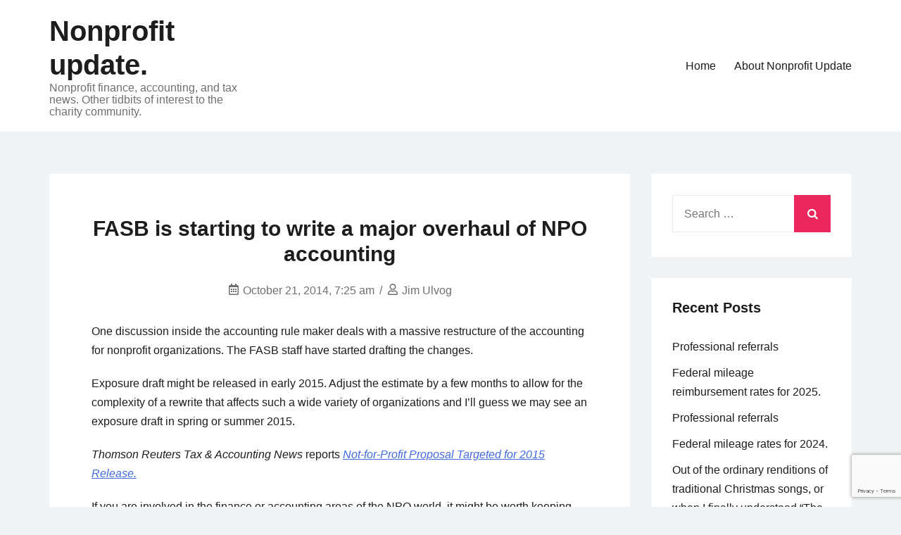

--- FILE ---
content_type: text/html; charset=UTF-8
request_url: https://nonprofitupdate.info/2014/10/21/fasb-is-starting-to-write-a-major-overhaul-of-npo-accounting/
body_size: 20176
content:
<!doctype html>
<html lang="en-US">
<head>
	<meta charset="UTF-8">
	<meta name="viewport" content="width=device-width, initial-scale=1">
	<link rel="profile" href="https://gmpg.org/xfn/11">

	<title>FASB is starting to write a major overhaul of NPO accounting &#8211; Nonprofit update.</title>
<meta name='robots' content='max-image-preview:large' />
	<style>img:is([sizes="auto" i], [sizes^="auto," i]) { contain-intrinsic-size: 3000px 1500px }</style>
	<link rel='dns-prefetch' href='//static.addtoany.com' />
<link rel="alternate" type="application/rss+xml" title="Nonprofit update. &raquo; Feed" href="https://nonprofitupdate.info/feed/" />
<link rel="alternate" type="application/rss+xml" title="Nonprofit update. &raquo; Comments Feed" href="https://nonprofitupdate.info/comments/feed/" />
<link rel="alternate" type="application/rss+xml" title="Nonprofit update. &raquo; FASB is starting to write a major overhaul of NPO accounting Comments Feed" href="https://nonprofitupdate.info/2014/10/21/fasb-is-starting-to-write-a-major-overhaul-of-npo-accounting/feed/" />
<script>
window._wpemojiSettings = {"baseUrl":"https:\/\/s.w.org\/images\/core\/emoji\/16.0.1\/72x72\/","ext":".png","svgUrl":"https:\/\/s.w.org\/images\/core\/emoji\/16.0.1\/svg\/","svgExt":".svg","source":{"concatemoji":"https:\/\/nonprofitupdate.info\/wp-includes\/js\/wp-emoji-release.min.js?ver=6.8.3"}};
/*! This file is auto-generated */
!function(s,n){var o,i,e;function c(e){try{var t={supportTests:e,timestamp:(new Date).valueOf()};sessionStorage.setItem(o,JSON.stringify(t))}catch(e){}}function p(e,t,n){e.clearRect(0,0,e.canvas.width,e.canvas.height),e.fillText(t,0,0);var t=new Uint32Array(e.getImageData(0,0,e.canvas.width,e.canvas.height).data),a=(e.clearRect(0,0,e.canvas.width,e.canvas.height),e.fillText(n,0,0),new Uint32Array(e.getImageData(0,0,e.canvas.width,e.canvas.height).data));return t.every(function(e,t){return e===a[t]})}function u(e,t){e.clearRect(0,0,e.canvas.width,e.canvas.height),e.fillText(t,0,0);for(var n=e.getImageData(16,16,1,1),a=0;a<n.data.length;a++)if(0!==n.data[a])return!1;return!0}function f(e,t,n,a){switch(t){case"flag":return n(e,"\ud83c\udff3\ufe0f\u200d\u26a7\ufe0f","\ud83c\udff3\ufe0f\u200b\u26a7\ufe0f")?!1:!n(e,"\ud83c\udde8\ud83c\uddf6","\ud83c\udde8\u200b\ud83c\uddf6")&&!n(e,"\ud83c\udff4\udb40\udc67\udb40\udc62\udb40\udc65\udb40\udc6e\udb40\udc67\udb40\udc7f","\ud83c\udff4\u200b\udb40\udc67\u200b\udb40\udc62\u200b\udb40\udc65\u200b\udb40\udc6e\u200b\udb40\udc67\u200b\udb40\udc7f");case"emoji":return!a(e,"\ud83e\udedf")}return!1}function g(e,t,n,a){var r="undefined"!=typeof WorkerGlobalScope&&self instanceof WorkerGlobalScope?new OffscreenCanvas(300,150):s.createElement("canvas"),o=r.getContext("2d",{willReadFrequently:!0}),i=(o.textBaseline="top",o.font="600 32px Arial",{});return e.forEach(function(e){i[e]=t(o,e,n,a)}),i}function t(e){var t=s.createElement("script");t.src=e,t.defer=!0,s.head.appendChild(t)}"undefined"!=typeof Promise&&(o="wpEmojiSettingsSupports",i=["flag","emoji"],n.supports={everything:!0,everythingExceptFlag:!0},e=new Promise(function(e){s.addEventListener("DOMContentLoaded",e,{once:!0})}),new Promise(function(t){var n=function(){try{var e=JSON.parse(sessionStorage.getItem(o));if("object"==typeof e&&"number"==typeof e.timestamp&&(new Date).valueOf()<e.timestamp+604800&&"object"==typeof e.supportTests)return e.supportTests}catch(e){}return null}();if(!n){if("undefined"!=typeof Worker&&"undefined"!=typeof OffscreenCanvas&&"undefined"!=typeof URL&&URL.createObjectURL&&"undefined"!=typeof Blob)try{var e="postMessage("+g.toString()+"("+[JSON.stringify(i),f.toString(),p.toString(),u.toString()].join(",")+"));",a=new Blob([e],{type:"text/javascript"}),r=new Worker(URL.createObjectURL(a),{name:"wpTestEmojiSupports"});return void(r.onmessage=function(e){c(n=e.data),r.terminate(),t(n)})}catch(e){}c(n=g(i,f,p,u))}t(n)}).then(function(e){for(var t in e)n.supports[t]=e[t],n.supports.everything=n.supports.everything&&n.supports[t],"flag"!==t&&(n.supports.everythingExceptFlag=n.supports.everythingExceptFlag&&n.supports[t]);n.supports.everythingExceptFlag=n.supports.everythingExceptFlag&&!n.supports.flag,n.DOMReady=!1,n.readyCallback=function(){n.DOMReady=!0}}).then(function(){return e}).then(function(){var e;n.supports.everything||(n.readyCallback(),(e=n.source||{}).concatemoji?t(e.concatemoji):e.wpemoji&&e.twemoji&&(t(e.twemoji),t(e.wpemoji)))}))}((window,document),window._wpemojiSettings);
</script>
<style id='wp-emoji-styles-inline-css'>

	img.wp-smiley, img.emoji {
		display: inline !important;
		border: none !important;
		box-shadow: none !important;
		height: 1em !important;
		width: 1em !important;
		margin: 0 0.07em !important;
		vertical-align: -0.1em !important;
		background: none !important;
		padding: 0 !important;
	}
</style>
<link rel='stylesheet' id='wp-block-library-css' href='https://nonprofitupdate.info/wp-includes/css/dist/block-library/style.min.css?ver=6.8.3' media='all' />
<style id='classic-theme-styles-inline-css'>
/*! This file is auto-generated */
.wp-block-button__link{color:#fff;background-color:#32373c;border-radius:9999px;box-shadow:none;text-decoration:none;padding:calc(.667em + 2px) calc(1.333em + 2px);font-size:1.125em}.wp-block-file__button{background:#32373c;color:#fff;text-decoration:none}
</style>
<style id='global-styles-inline-css'>
:root{--wp--preset--aspect-ratio--square: 1;--wp--preset--aspect-ratio--4-3: 4/3;--wp--preset--aspect-ratio--3-4: 3/4;--wp--preset--aspect-ratio--3-2: 3/2;--wp--preset--aspect-ratio--2-3: 2/3;--wp--preset--aspect-ratio--16-9: 16/9;--wp--preset--aspect-ratio--9-16: 9/16;--wp--preset--color--black: #000000;--wp--preset--color--cyan-bluish-gray: #abb8c3;--wp--preset--color--white: #ffffff;--wp--preset--color--pale-pink: #f78da7;--wp--preset--color--vivid-red: #cf2e2e;--wp--preset--color--luminous-vivid-orange: #ff6900;--wp--preset--color--luminous-vivid-amber: #fcb900;--wp--preset--color--light-green-cyan: #7bdcb5;--wp--preset--color--vivid-green-cyan: #00d084;--wp--preset--color--pale-cyan-blue: #8ed1fc;--wp--preset--color--vivid-cyan-blue: #0693e3;--wp--preset--color--vivid-purple: #9b51e0;--wp--preset--gradient--vivid-cyan-blue-to-vivid-purple: linear-gradient(135deg,rgba(6,147,227,1) 0%,rgb(155,81,224) 100%);--wp--preset--gradient--light-green-cyan-to-vivid-green-cyan: linear-gradient(135deg,rgb(122,220,180) 0%,rgb(0,208,130) 100%);--wp--preset--gradient--luminous-vivid-amber-to-luminous-vivid-orange: linear-gradient(135deg,rgba(252,185,0,1) 0%,rgba(255,105,0,1) 100%);--wp--preset--gradient--luminous-vivid-orange-to-vivid-red: linear-gradient(135deg,rgba(255,105,0,1) 0%,rgb(207,46,46) 100%);--wp--preset--gradient--very-light-gray-to-cyan-bluish-gray: linear-gradient(135deg,rgb(238,238,238) 0%,rgb(169,184,195) 100%);--wp--preset--gradient--cool-to-warm-spectrum: linear-gradient(135deg,rgb(74,234,220) 0%,rgb(151,120,209) 20%,rgb(207,42,186) 40%,rgb(238,44,130) 60%,rgb(251,105,98) 80%,rgb(254,248,76) 100%);--wp--preset--gradient--blush-light-purple: linear-gradient(135deg,rgb(255,206,236) 0%,rgb(152,150,240) 100%);--wp--preset--gradient--blush-bordeaux: linear-gradient(135deg,rgb(254,205,165) 0%,rgb(254,45,45) 50%,rgb(107,0,62) 100%);--wp--preset--gradient--luminous-dusk: linear-gradient(135deg,rgb(255,203,112) 0%,rgb(199,81,192) 50%,rgb(65,88,208) 100%);--wp--preset--gradient--pale-ocean: linear-gradient(135deg,rgb(255,245,203) 0%,rgb(182,227,212) 50%,rgb(51,167,181) 100%);--wp--preset--gradient--electric-grass: linear-gradient(135deg,rgb(202,248,128) 0%,rgb(113,206,126) 100%);--wp--preset--gradient--midnight: linear-gradient(135deg,rgb(2,3,129) 0%,rgb(40,116,252) 100%);--wp--preset--font-size--small: 13px;--wp--preset--font-size--medium: 20px;--wp--preset--font-size--large: 36px;--wp--preset--font-size--x-large: 42px;--wp--preset--spacing--20: 0.44rem;--wp--preset--spacing--30: 0.67rem;--wp--preset--spacing--40: 1rem;--wp--preset--spacing--50: 1.5rem;--wp--preset--spacing--60: 2.25rem;--wp--preset--spacing--70: 3.38rem;--wp--preset--spacing--80: 5.06rem;--wp--preset--shadow--natural: 6px 6px 9px rgba(0, 0, 0, 0.2);--wp--preset--shadow--deep: 12px 12px 50px rgba(0, 0, 0, 0.4);--wp--preset--shadow--sharp: 6px 6px 0px rgba(0, 0, 0, 0.2);--wp--preset--shadow--outlined: 6px 6px 0px -3px rgba(255, 255, 255, 1), 6px 6px rgba(0, 0, 0, 1);--wp--preset--shadow--crisp: 6px 6px 0px rgba(0, 0, 0, 1);}:where(.is-layout-flex){gap: 0.5em;}:where(.is-layout-grid){gap: 0.5em;}body .is-layout-flex{display: flex;}.is-layout-flex{flex-wrap: wrap;align-items: center;}.is-layout-flex > :is(*, div){margin: 0;}body .is-layout-grid{display: grid;}.is-layout-grid > :is(*, div){margin: 0;}:where(.wp-block-columns.is-layout-flex){gap: 2em;}:where(.wp-block-columns.is-layout-grid){gap: 2em;}:where(.wp-block-post-template.is-layout-flex){gap: 1.25em;}:where(.wp-block-post-template.is-layout-grid){gap: 1.25em;}.has-black-color{color: var(--wp--preset--color--black) !important;}.has-cyan-bluish-gray-color{color: var(--wp--preset--color--cyan-bluish-gray) !important;}.has-white-color{color: var(--wp--preset--color--white) !important;}.has-pale-pink-color{color: var(--wp--preset--color--pale-pink) !important;}.has-vivid-red-color{color: var(--wp--preset--color--vivid-red) !important;}.has-luminous-vivid-orange-color{color: var(--wp--preset--color--luminous-vivid-orange) !important;}.has-luminous-vivid-amber-color{color: var(--wp--preset--color--luminous-vivid-amber) !important;}.has-light-green-cyan-color{color: var(--wp--preset--color--light-green-cyan) !important;}.has-vivid-green-cyan-color{color: var(--wp--preset--color--vivid-green-cyan) !important;}.has-pale-cyan-blue-color{color: var(--wp--preset--color--pale-cyan-blue) !important;}.has-vivid-cyan-blue-color{color: var(--wp--preset--color--vivid-cyan-blue) !important;}.has-vivid-purple-color{color: var(--wp--preset--color--vivid-purple) !important;}.has-black-background-color{background-color: var(--wp--preset--color--black) !important;}.has-cyan-bluish-gray-background-color{background-color: var(--wp--preset--color--cyan-bluish-gray) !important;}.has-white-background-color{background-color: var(--wp--preset--color--white) !important;}.has-pale-pink-background-color{background-color: var(--wp--preset--color--pale-pink) !important;}.has-vivid-red-background-color{background-color: var(--wp--preset--color--vivid-red) !important;}.has-luminous-vivid-orange-background-color{background-color: var(--wp--preset--color--luminous-vivid-orange) !important;}.has-luminous-vivid-amber-background-color{background-color: var(--wp--preset--color--luminous-vivid-amber) !important;}.has-light-green-cyan-background-color{background-color: var(--wp--preset--color--light-green-cyan) !important;}.has-vivid-green-cyan-background-color{background-color: var(--wp--preset--color--vivid-green-cyan) !important;}.has-pale-cyan-blue-background-color{background-color: var(--wp--preset--color--pale-cyan-blue) !important;}.has-vivid-cyan-blue-background-color{background-color: var(--wp--preset--color--vivid-cyan-blue) !important;}.has-vivid-purple-background-color{background-color: var(--wp--preset--color--vivid-purple) !important;}.has-black-border-color{border-color: var(--wp--preset--color--black) !important;}.has-cyan-bluish-gray-border-color{border-color: var(--wp--preset--color--cyan-bluish-gray) !important;}.has-white-border-color{border-color: var(--wp--preset--color--white) !important;}.has-pale-pink-border-color{border-color: var(--wp--preset--color--pale-pink) !important;}.has-vivid-red-border-color{border-color: var(--wp--preset--color--vivid-red) !important;}.has-luminous-vivid-orange-border-color{border-color: var(--wp--preset--color--luminous-vivid-orange) !important;}.has-luminous-vivid-amber-border-color{border-color: var(--wp--preset--color--luminous-vivid-amber) !important;}.has-light-green-cyan-border-color{border-color: var(--wp--preset--color--light-green-cyan) !important;}.has-vivid-green-cyan-border-color{border-color: var(--wp--preset--color--vivid-green-cyan) !important;}.has-pale-cyan-blue-border-color{border-color: var(--wp--preset--color--pale-cyan-blue) !important;}.has-vivid-cyan-blue-border-color{border-color: var(--wp--preset--color--vivid-cyan-blue) !important;}.has-vivid-purple-border-color{border-color: var(--wp--preset--color--vivid-purple) !important;}.has-vivid-cyan-blue-to-vivid-purple-gradient-background{background: var(--wp--preset--gradient--vivid-cyan-blue-to-vivid-purple) !important;}.has-light-green-cyan-to-vivid-green-cyan-gradient-background{background: var(--wp--preset--gradient--light-green-cyan-to-vivid-green-cyan) !important;}.has-luminous-vivid-amber-to-luminous-vivid-orange-gradient-background{background: var(--wp--preset--gradient--luminous-vivid-amber-to-luminous-vivid-orange) !important;}.has-luminous-vivid-orange-to-vivid-red-gradient-background{background: var(--wp--preset--gradient--luminous-vivid-orange-to-vivid-red) !important;}.has-very-light-gray-to-cyan-bluish-gray-gradient-background{background: var(--wp--preset--gradient--very-light-gray-to-cyan-bluish-gray) !important;}.has-cool-to-warm-spectrum-gradient-background{background: var(--wp--preset--gradient--cool-to-warm-spectrum) !important;}.has-blush-light-purple-gradient-background{background: var(--wp--preset--gradient--blush-light-purple) !important;}.has-blush-bordeaux-gradient-background{background: var(--wp--preset--gradient--blush-bordeaux) !important;}.has-luminous-dusk-gradient-background{background: var(--wp--preset--gradient--luminous-dusk) !important;}.has-pale-ocean-gradient-background{background: var(--wp--preset--gradient--pale-ocean) !important;}.has-electric-grass-gradient-background{background: var(--wp--preset--gradient--electric-grass) !important;}.has-midnight-gradient-background{background: var(--wp--preset--gradient--midnight) !important;}.has-small-font-size{font-size: var(--wp--preset--font-size--small) !important;}.has-medium-font-size{font-size: var(--wp--preset--font-size--medium) !important;}.has-large-font-size{font-size: var(--wp--preset--font-size--large) !important;}.has-x-large-font-size{font-size: var(--wp--preset--font-size--x-large) !important;}
:where(.wp-block-post-template.is-layout-flex){gap: 1.25em;}:where(.wp-block-post-template.is-layout-grid){gap: 1.25em;}
:where(.wp-block-columns.is-layout-flex){gap: 2em;}:where(.wp-block-columns.is-layout-grid){gap: 2em;}
:root :where(.wp-block-pullquote){font-size: 1.5em;line-height: 1.6;}
</style>
<link rel='stylesheet' id='izo-style-css' href='https://nonprofitupdate.info/wp-content/themes/izo/style.css?ver=1.0.12' media='all' />
<link rel='stylesheet' id='izo-style-min-css' href='https://nonprofitupdate.info/wp-content/themes/izo/assets/css/styles.min.css?ver=1.0.12' media='all' />
<style id='izo-style-min-inline-css'>
@media (min-width:  992px) { body { font-size:16px;} }
@media (min-width:  576px) and (max-width:  991px) { body { font-size:16px;} }
@media (max-width:  575px) { body { font-size:16px;} }
body { line-height:1.7;}
body { letter-spacing:0px;}
h1,h2,h3,h4,h5,h6,.site-title { line-height:1.2;}
h1,h2,h3,h4,h5,h6,.site-title { letter-spacing:0px;}
@media (min-width:  992px) { h1 { font-size:40px;} }
@media (min-width:  576px) and (max-width:  991px) { h1 { font-size:36px;} }
@media (max-width:  575px) { h1 { font-size:28px;} }
@media (min-width:  992px) { h2 { font-size:32px;} }
@media (min-width:  576px) and (max-width:  991px) { h2 { font-size:28px;} }
@media (max-width:  575px) { h2 { font-size:22px;} }
@media (min-width:  992px) { h3 { font-size:28px;} }
@media (min-width:  576px) and (max-width:  991px) { h3 { font-size:24px;} }
@media (max-width:  575px) { h3 { font-size:18px;} }
@media (min-width:  992px) { h4 { font-size:24px;} }
@media (min-width:  576px) and (max-width:  991px) { h4 { font-size:20px;} }
@media (max-width:  575px) { h4 { font-size:16px;} }
@media (min-width:  992px) { h5 { font-size:20px;} }
@media (min-width:  576px) and (max-width:  991px) { h5 { font-size:16px;} }
@media (max-width:  575px) { h5 { font-size:16px;} }
@media (min-width:  992px) { h6 { font-size:16px;} }
@media (min-width:  576px) and (max-width:  991px) { h6 { font-size:16px;} }
@media (max-width:  575px) { h6 { font-size:16px;} }
h1,h2,h3,h4,h5,h6,.site-title { line-height:1.2;}
h1 { letter-spacing:px;}
h1 { line-height:;}
h2 { letter-spacing:px;}
h2 { line-height:;}
h3 { letter-spacing:px;}
h3 { line-height:;}
h4 { letter-spacing:px;}
h4 { line-height:;}
h5 { letter-spacing:px;}
h5 { line-height:;}
h6 { letter-spacing:px;}
h6 { line-height:;}
.elementor-button-wrapper .elementor-button, .backtotop,.widget_search .search-form::after,.woocommerce-pagination li .page-numbers:hover, .woocommerce-pagination li .page-numbers.current,.navigation.pagination .page-numbers:hover, .navigation.pagination .page-numbers.current,.menu-last-item .header-search-toggle.stacked,button,.button,.wp-block-button__link,input[type="button"],input[type="reset"],input[type="submit"],.wpforms-form button[type=submit],div.wpforms-container-full .wpforms-form button[type=submit],div.nf-form-content input[type=button]{ background-color:#ea285e;}
.blog-featured-area .featured-post .post-content a:hover,.page.woocommerce-account .woocommerce-MyAccount-navigation ul li a:hover,.widget a:hover,.read-more:hover,.entry-meta a:hover,.entry-footer a:hover,article .entry-title a:hover,.comment-navigation a:hover,.posts-navigation a:hover,.post-navigation a:hover,.top-navigation ul a:hover,.main-navigation a:hover,.is-style-outline .wp-block-button__link,.wp-block-button__link.is-style-outline{ color:#ea285e;}
.is-style-outline .wp-block-button__link,.wp-block-button__link.is-style-outline,button,.button,.wp-block-button__link,input[type="button"],input[type="reset"],input[type="submit"],.wpforms-form button[type=submit],div.wpforms-container-full .wpforms-form button[type=submit],div.nf-form-content input[type=button]{ border-color:#ea285e;}
.header-social .izo-icon:hover,.header-contact .izo-icon{ fill:#ea285e;}
body{ color:#1d1d1f;}
a{ color:#4169e1;}
a:hover{ color:#191970;}
h1,h2,h3,h4,h5,h6{ color:#1d1d1f;}
.widget_shopping_cart_content .button,.elementor-button-wrapper .elementor-button,button,.button,.wp-block-button__link,input[type="button"],input[type="reset"],input[type="submit"],.wpforms-form button[type=submit],div.wpforms-container-full .wpforms-form button[type=submit],div.nf-form-content input[type=button]{ background-color:#ea285e;}
.widget_shopping_cart_content .button:hover,.elementor-button-wrapper .elementor-button:hover,button:hover,.button:hover,.wp-block-button__link:hover,input[type="button"]:hover,input[type="reset"]:hover,input[type="submit"]:hover,.wpforms-form button[type=submit]:hover,div.wpforms-container-full .wpforms-form button[type=submit]:hover,div.nf-form-content input[type=button]:hover{ background-color:#b6113f;}
.widget_shopping_cart_content .button,.elementor-button-wrapper .elementor-button,button,.button,.wp-block-button__link,input[type="button"],input[type="reset"],input[type="submit"],.wpforms-form button[type=submit],div.wpforms-container-full .wpforms-form button[type=submit],div.nf-form-content input[type=button]{ color:#ffffff;}
.widget_shopping_cart_content .button:hover,.elementor-button-wrapper .elementor-button:hover,button:hover,.button:hover,.wp-block-button__link:hover,input[type="button"]:hover,input[type="reset"]:hover,input[type="submit"]:hover,.wpforms-form button[type=submit]:hover,div.wpforms-container-full .wpforms-form button[type=submit]:hover,div.nf-form-content input[type=button]:hover{ color:#ffffff;}
.elementor-button-wrapper .elementor-button,button,.button,.wp-block-button__link,input[type="button"],input[type="reset"],input[type="submit"],.wpforms-form button[type=submit],div.wpforms-container-full .wpforms-form button[type=submit],div.nf-form-content input[type=button] { font-size:16px;border-radius:0px;padding-left:26px;padding-right:26px;padding-top:14px;padding-bottom:14px;}
.site-branding .custom-logo { max-width:130px;}
@media ( max-width: 991px) { .site-branding .custom-logo { max-width:130px;} }
@media ( max-width: 575px) { .site-branding .custom-logo { max-width:130px;} }
.top-header-bar:not(.is-merged) { background-color:;}
.bottom-header-bar:not(.is-merged) { background-color:;}
.top-header-bar.is-merged{ background-color:;}
.top-header-bar.is-merged, .top-header-bar.is-merged a{ color:;}
.bottom-header-bar.is-merged{ background-color:;}
.top-header-bar { padding:10px 0;}
@media ( max-width: 991px) { .top-header-bar { padding:10px 0;} }
@media ( max-width: 575px) { .top-header-bar { padding:10px 0;} }
.bottom-header-bar { padding:20px 0;}
@media ( max-width: 991px) { .bottom-header-bar { padding:20px 0;} }
@media ( max-width: 575px) { .bottom-header-bar { padding:20px 0;} }
.header-contact a{ color:;}
.bottom-header-bar.is-merged, .bottom-header-bar.is-merged .site-title a, .bottom-header-bar.is-merged .menu > li > a:not(.button), .bottom-header-bar.is-merged .site-description{ color:;}
.bottom-header-bar.is-merged{ background-color:;}
.menu-last-item .header-search-toggle.default{ color:;}
.menu-last-item .header-search-toggle.stacked{ background-color:;}
.main-header-text, .main-header-text a{ color:;}
.menu-last-item .button{ background-color:;}
.menu-last-item .button:hover{ background-color:;}
.menu-last-item .button:hover{ border-color:;}
.menu-last-item .button,.bottom-header-bar.is-sticky .menu-last-item .button{ color:#fff;}
.menu-last-item .button:hover, .bottom-header-bar.is-sticky .menu-last-item .button:hover{ color:#fff;}
.has-sticky-menu .bottom-header-bar.is-sticky{ background-color:rgba(255, 255, 255, 0.8);}
.has-sticky-menu .bottom-header-bar.is-sticky, .has-sticky-menu .bottom-header-bar.is-sticky .site-title a, .has-sticky-menu .bottom-header-bar.is-sticky .site-description, .has-sticky-menu .bottom-header-bar.is-sticky .menu > li > a:not(.button){ color:;}
.has-sticky-menu .bottom-header-bar.is-sticky .woocommerce-links .izo-icon{ fill:;}
.main-navigation.toggled{ background-color:#fff;}
.main-navigation.toggled, .main-navigation.toggled a, .is-merged.bottom-header-bar .main-navigation.toggled, .is-merged.bottom-header-bar .main-navigation.toggled a:not(.button){ color:#1d1d1d;}
.main-navigation.toggled .izo-icon, .is-merged.bottom-header-bar .main-navigation.toggled .izo-icon{ fill:#1d1d1d;}
.top-header-bar .header-custom-text{ color:;}
.top-header-bar .woocommerce-links .izo-icon{ fill:;}
.top-navigation ul a{ color:;}
.top-navigation ul a:hover{ color:;}
.top-header-bar .header-social .izo-icon{ fill:;}
.site-title a{ color:;}
.site-description{ color:;}
.main-navigation > div > ul > li > a{ color:;}
.menu-last-item .izo-icon{ fill:;}
.is-merged.bottom-header-bar .menu-last-item .izo-icon{ fill:;}
.main-navigation > div > ul > li > a:hover{ color:;}
.main-navigation ul ul a{ color:;}
.main-navigation ul ul a:hover{ color:;}
.main-navigation ul ul li{ background-color:;}
.menu-last-item .button { padding-top:14px;padding-bottom:14px;}
.menu-last-item .button { padding-left:26px;padding-right:26px;}
.menu-last-item .button { border-radius:0px;}
.menu-last-item .button { font-size:16px;}
.site-info{ background-color:;}
.site-info, .site-info a{ color:;}
.footer-widgets{ background-color:;}
.footer-widgets{ color:;}
.footer-widgets a{ color:;}
.footer-widgets .widget-title{ color:;}
.footer-widgets{ border-color:;}
.izo-container.has-sidebar { grid-template-columns:auto 25%;}
.sidebar-left .izo-container.has-sidebar { grid-template-columns:25% auto;}
.sidebar-left .izo-container.has-sidebar { grid-template-areas: "sidebar main";}
.no-sidebar .izo-container.has-sidebar { grid-template-areas: "main"; grid-template-columns: auto; max-width: 900px;}
.layout-unboxed .site-main article { background: transparent;padding:0;} .layout-unboxed .site-main .widget-area .widget { background: transparent;padding:0;}
.layout-stretched {background:#fff!important;} .layout-stretched .site-header {margin:0;} .layout-stretched .site-footer {margin:0;} .layout-stretched .izo-container.has-sidebar {max-width:100%;padding:0;} .layout-stretched article { background: transparent;padding:0;} .layout-stretched .widget-area .widget { background: transparent;padding:0;}
@media (min-width:  992px) { .page .entry-header .entry-title { font-size:40px;} }
@media (min-width:  576px) and (max-width:  991px) { .page .entry-header .entry-title { font-size:36px;} }
@media (max-width:  575px) { .page .entry-header .entry-title { font-size:28px;} }
.page .entry-header .entry-title{ color:;}
@media (min-width:  992px) { .posts-loop.layout-default .entry-title { font-size:25px;} }
@media (min-width:  576px) and (max-width:  991px) { .posts-loop.layout-default .entry-title { font-size:28px;} }
@media (max-width:  575px) { .posts-loop.layout-default .entry-title { font-size:22px;} }
@media (min-width:  992px) { .posts-loop.layout-2colssb .entry-title,.posts-loop.layout-3cols .entry-title { font-size:32px;} }
@media (min-width:  576px) and (max-width:  991px) { .posts-loop.layout-2colssb .entry-title,.posts-loop.layout-3cols .entry-title { font-size:28px;} }
@media (max-width:  575px) { .posts-loop.layout-2colssb .entry-title,.posts-loop.layout-3cols .entry-title { font-size:22px;} }
.single-post .entry-header { text-align:center;}
.page .entry-header { text-align:left;}
@media (min-width:  992px) { .single-post .entry-title { font-size:30px;} }
@media (min-width:  576px) and (max-width:  991px) { .single-post .entry-title { font-size:36px;} }
@media (max-width:  575px) { .single-post .entry-title { font-size:28px;} }
.single-post .entry-title{ color:;}

</style>
<link rel='stylesheet' id='addtoany-css' href='https://nonprofitupdate.info/wp-content/plugins/add-to-any/addtoany.min.css?ver=1.16' media='all' />
<script id="addtoany-core-js-before">
window.a2a_config=window.a2a_config||{};a2a_config.callbacks=[];a2a_config.overlays=[];a2a_config.templates={};
</script>
<script defer src="https://static.addtoany.com/menu/page.js" id="addtoany-core-js"></script>
<script src="https://nonprofitupdate.info/wp-includes/js/jquery/jquery.min.js?ver=3.7.1" id="jquery-core-js"></script>
<script src="https://nonprofitupdate.info/wp-includes/js/jquery/jquery-migrate.min.js?ver=3.4.1" id="jquery-migrate-js"></script>
<script defer src="https://nonprofitupdate.info/wp-content/plugins/add-to-any/addtoany.min.js?ver=1.1" id="addtoany-jquery-js"></script>
<link rel="https://api.w.org/" href="https://nonprofitupdate.info/wp-json/" /><link rel="alternate" title="JSON" type="application/json" href="https://nonprofitupdate.info/wp-json/wp/v2/posts/4914" /><link rel="EditURI" type="application/rsd+xml" title="RSD" href="https://nonprofitupdate.info/xmlrpc.php?rsd" />
<meta name="generator" content="WordPress 6.8.3" />
<link rel="canonical" href="https://nonprofitupdate.info/2014/10/21/fasb-is-starting-to-write-a-major-overhaul-of-npo-accounting/" />
<link rel='shortlink' href='https://nonprofitupdate.info/?p=4914' />
<link rel="alternate" title="oEmbed (JSON)" type="application/json+oembed" href="https://nonprofitupdate.info/wp-json/oembed/1.0/embed?url=https%3A%2F%2Fnonprofitupdate.info%2F2014%2F10%2F21%2Ffasb-is-starting-to-write-a-major-overhaul-of-npo-accounting%2F" />
<link rel="alternate" title="oEmbed (XML)" type="text/xml+oembed" href="https://nonprofitupdate.info/wp-json/oembed/1.0/embed?url=https%3A%2F%2Fnonprofitupdate.info%2F2014%2F10%2F21%2Ffasb-is-starting-to-write-a-major-overhaul-of-npo-accounting%2F&#038;format=xml" />
<!-- Analytics by WP Statistics - https://wp-statistics.com -->
<link rel="pingback" href="https://nonprofitupdate.info/xmlrpc.php">				<style type="text/css" id="c4wp-checkout-css">
					.woocommerce-checkout .c4wp_captcha_field {
						margin-bottom: 10px;
						margin-top: 15px;
						position: relative;
						display: inline-block;
					}
				</style>
								<style type="text/css" id="c4wp-v3-lp-form-css">
					.login #login, .login #lostpasswordform {
						min-width: 350px !important;
					}
					.wpforms-field-c4wp iframe {
						width: 100% !important;
					}
				</style>
							<style type="text/css" id="c4wp-v3-lp-form-css">
				.login #login, .login #lostpasswordform {
					min-width: 350px !important;
				}
				.wpforms-field-c4wp iframe {
					width: 100% !important;
				}
			</style>
			</head>

<body class="wp-singular post-template-default single single-post postid-4914 single-format-standard wp-theme-izo sidebar-right  disable-sticky-mobiles">
<div id="page" class="site">
	<a class="skip-link screen-reader-text" href="#primary">Skip to content</a>

	
	
			<header id="masthead" class="site-header">
				
				<div class="bottom-header-bar menu-layout-default mobile-layout-default ">
					<div class="izo-container">
						<div class="bottom-header-bar-inner">	
							<div class="header-area-bottom-left">			<div class="site-branding">
							<p class="site-title"><a href="https://nonprofitupdate.info/" rel="home">Nonprofit update.</a></p>
								<p class="site-description">Nonprofit finance, accounting, and tax news. Other tidbits of interest to the charity community.</p>
						</div><!-- .site-branding -->
			</div>
							<div class="header-area-bottom-right">
					
			<button class="menu-toggle" aria-controls="primary-menu" aria-label="Toggle mobile menu" aria-expanded="false" ><span class="izo-icon"><svg xmlns="http://www.w3.org/2000/svg" viewBox="0 0 448 512"><path d="M16 132h416c8.837 0 16-7.163 16-16V76c0-8.837-7.163-16-16-16H16C7.163 60 0 67.163 0 76v40c0 8.837 7.163 16 16 16zm0 160h416c8.837 0 16-7.163 16-16v-40c0-8.837-7.163-16-16-16H16c-8.837 0-16 7.163-16 16v40c0 8.837 7.163 16 16 16zm0 160h416c8.837 0 16-7.163 16-16v-40c0-8.837-7.163-16-16-16H16c-8.837 0-16 7.163-16 16v40c0 8.837 7.163 16 16 16z" /></svg></span><span class="menu-label"></span></button>	
			<nav id="site-navigation" class="main-navigation" data-open="op-default" >
			<div class="menu-main-container"><ul id="primary-menu" class="menu"><li id="menu-item-8531" class="menu-item menu-item-type-custom menu-item-object-custom menu-item-home menu-item-8531"><a href="http://nonprofitupdate.info/">Home</a></li>
<li id="menu-item-8532" class="menu-item menu-item-type-post_type menu-item-object-page menu-item-8532"><a href="https://nonprofitupdate.info/about/">About Nonprofit Update</a></li>
</ul></div>			</nav><!-- #site-navigation -->

						</div>
						</div>	
					</div>
				</div>
			</header><!-- #masthead -->
			
	
	<div class="izo-container has-sidebar">
	<main id="primary" class="site-main">

		
<article id="post-4914" class="post-4914 post type-post status-publish format-standard hentry category-non-profit-accounting">

				<header class="entry-header">
				<h1 class="entry-title">FASB is starting to write a major overhaul of NPO accounting</h1>					<div class="entry-meta">
						<span class="posted-on"><span class="izo-icon"><svg xmlns="http://www.w3.org/2000/svg" viewBox="0 0 448 512"><path d="M148 288h-40c-6.6 0-12-5.4-12-12v-40c0-6.6 5.4-12 12-12h40c6.6 0 12 5.4 12 12v40c0 6.6-5.4 12-12 12zm108-12v-40c0-6.6-5.4-12-12-12h-40c-6.6 0-12 5.4-12 12v40c0 6.6 5.4 12 12 12h40c6.6 0 12-5.4 12-12zm96 0v-40c0-6.6-5.4-12-12-12h-40c-6.6 0-12 5.4-12 12v40c0 6.6 5.4 12 12 12h40c6.6 0 12-5.4 12-12zm-96 96v-40c0-6.6-5.4-12-12-12h-40c-6.6 0-12 5.4-12 12v40c0 6.6 5.4 12 12 12h40c6.6 0 12-5.4 12-12zm-96 0v-40c0-6.6-5.4-12-12-12h-40c-6.6 0-12 5.4-12 12v40c0 6.6 5.4 12 12 12h40c6.6 0 12-5.4 12-12zm192 0v-40c0-6.6-5.4-12-12-12h-40c-6.6 0-12 5.4-12 12v40c0 6.6 5.4 12 12 12h40c6.6 0 12-5.4 12-12zm96-260v352c0 26.5-21.5 48-48 48H48c-26.5 0-48-21.5-48-48V112c0-26.5 21.5-48 48-48h48V12c0-6.6 5.4-12 12-12h40c6.6 0 12 5.4 12 12v52h128V12c0-6.6 5.4-12 12-12h40c6.6 0 12 5.4 12 12v52h48c26.5 0 48 21.5 48 48zm-48 346V160H48v298c0 3.3 2.7 6 6 6h340c3.3 0 6-2.7 6-6z" /></svg></span><a href="https://nonprofitupdate.info/2014/10/21/fasb-is-starting-to-write-a-major-overhaul-of-npo-accounting/" rel="bookmark"><time class="entry-date published updated" datetime="2014-10-21T07:25:49-07:00">October 21, 2014, 7:25 am</time></a></span><span class="byline"><span class="izo-icon"><svg xmlns="http://www.w3.org/2000/svg" viewBox="0 0 448 512"><path d="M313.6 304c-28.7 0-42.5 16-89.6 16-47.1 0-60.8-16-89.6-16C60.2 304 0 364.2 0 438.4V464c0 26.5 21.5 48 48 48h352c26.5 0 48-21.5 48-48v-25.6c0-74.2-60.2-134.4-134.4-134.4zM400 464H48v-25.6c0-47.6 38.8-86.4 86.4-86.4 14.6 0 38.3 16 89.6 16 51.7 0 74.9-16 89.6-16 47.6 0 86.4 38.8 86.4 86.4V464zM224 288c79.5 0 144-64.5 144-144S303.5 0 224 0 80 64.5 80 144s64.5 144 144 144zm0-240c52.9 0 96 43.1 96 96s-43.1 96-96 96-96-43.1-96-96 43.1-96 96-96z" /></svg></span><span class="author vcard"><a class="url fn n" href="https://nonprofitupdate.info/author/ulvog/">Jim Ulvog</a></span></span>					</div><!-- .entry-meta -->
							</header><!-- .entry-header -->			
						<div class="entry-content">
				<p>One discussion inside the accounting rule maker deals with a massive restructure of the accounting for nonprofit organizations. The FASB staff have started drafting the changes.</p>
<p>Exposure draft might be released in early 2015. Adjust the estimate by a few months to allow for the complexity of a rewrite that affects such a wide variety of organizations and I’ll guess we may see an exposure draft in spring or summer 2015.</p>
<p><em><i>Thomson Reuters Tax &amp; Accounting News</i></em> reports <em><i><a href="https://tax.thomsonreuters.com/media-resources/news-media-resources/checkpoint-news/daily-newsstand/profit-proposal-targeted-2015-release/">Not-for-Profit Proposal Targeted for 2015 Release.</a></i></em></p>
<p>If you are involved in the finance or accounting areas of the NPO world, it might be worth keeping your eye out for this issue.</p>
<div class="addtoany_share_save_container addtoany_content addtoany_content_bottom"><div class="a2a_kit a2a_kit_size_32 addtoany_list" data-a2a-url="https://nonprofitupdate.info/2014/10/21/fasb-is-starting-to-write-a-major-overhaul-of-npo-accounting/" data-a2a-title="FASB is starting to write a major overhaul of NPO accounting"><a class="a2a_button_facebook" href="https://www.addtoany.com/add_to/facebook?linkurl=https%3A%2F%2Fnonprofitupdate.info%2F2014%2F10%2F21%2Ffasb-is-starting-to-write-a-major-overhaul-of-npo-accounting%2F&amp;linkname=FASB%20is%20starting%20to%20write%20a%20major%20overhaul%20of%20NPO%20accounting" title="Facebook" rel="nofollow noopener" target="_blank"></a><a class="a2a_button_twitter" href="https://www.addtoany.com/add_to/twitter?linkurl=https%3A%2F%2Fnonprofitupdate.info%2F2014%2F10%2F21%2Ffasb-is-starting-to-write-a-major-overhaul-of-npo-accounting%2F&amp;linkname=FASB%20is%20starting%20to%20write%20a%20major%20overhaul%20of%20NPO%20accounting" title="Twitter" rel="nofollow noopener" target="_blank"></a><a class="a2a_button_email" href="https://www.addtoany.com/add_to/email?linkurl=https%3A%2F%2Fnonprofitupdate.info%2F2014%2F10%2F21%2Ffasb-is-starting-to-write-a-major-overhaul-of-npo-accounting%2F&amp;linkname=FASB%20is%20starting%20to%20write%20a%20major%20overhaul%20of%20NPO%20accounting" title="Email" rel="nofollow noopener" target="_blank"></a><a class="a2a_button_linkedin" href="https://www.addtoany.com/add_to/linkedin?linkurl=https%3A%2F%2Fnonprofitupdate.info%2F2014%2F10%2F21%2Ffasb-is-starting-to-write-a-major-overhaul-of-npo-accounting%2F&amp;linkname=FASB%20is%20starting%20to%20write%20a%20major%20overhaul%20of%20NPO%20accounting" title="LinkedIn" rel="nofollow noopener" target="_blank"></a><a class="a2a_dd addtoany_share_save addtoany_share" href="https://www.addtoany.com/share"></a></div></div>			</div><!-- .entry-content -->
						<footer class="entry-footer">
				<span class="cat-links"><span class="izo-icon"><svg xmlns="http://www.w3.org/2000/svg" viewBox="0 0 576 512"><path d="M527.9 224H480v-48c0-26.5-21.5-48-48-48H272l-64-64H48C21.5 64 0 85.5 0 112v288c0 26.5 21.5 48 48 48h400c16.5 0 31.9-8.5 40.7-22.6l79.9-128c20-31.9-3-73.4-40.7-73.4zM48 118c0-3.3 2.7-6 6-6h134.1l64 64H426c3.3 0 6 2.7 6 6v42H152c-16.8 0-32.4 8.8-41.1 23.2L48 351.4zm400 282H72l77.2-128H528z" /></svg></span><a href="https://nonprofitupdate.info/category/non-profit-accounting/" rel="category tag">Non-profit accounting</a></span>			</footer><!-- .entry-footer -->
			
</article><!-- #post-4914 -->

	<nav class="navigation post-navigation" aria-label="Posts">
		<h2 class="screen-reader-text">Post navigation</h2>
		<div class="nav-links"><div class="nav-previous"><a href="https://nonprofitupdate.info/2014/10/15/is-the-cost-of-reducing-fraud-risk-greater-than-the-loss-from-a-fraud-incident/" rel="prev"><span class="nav-subtitle">Previous:</span> <span class="nav-title">Is the cost of reducing fraud risk greater than the loss from a fraud incident?</span></a></div><div class="nav-next"><a href="https://nonprofitupdate.info/2014/10/24/an-illustration-why-interpreting-functional-allocation-information-is-difficult-the-wounded-warrior-project-financials/" rel="next"><span class="nav-subtitle">Next:</span> <span class="nav-title">An illustration why interpreting functional allocation information is difficult: the Wounded Warrior Project financials</span></a></div></div>
	</nav>
<div id="comments" class="comments-area">

		<div id="respond" class="comment-respond">
		<h3 id="reply-title" class="comment-reply-title">Leave a Reply <small><a rel="nofollow" id="cancel-comment-reply-link" href="/2014/10/21/fasb-is-starting-to-write-a-major-overhaul-of-npo-accounting/#respond" style="display:none;">Cancel reply</a></small></h3><form action="https://nonprofitupdate.info/wp-comments-post.php" method="post" id="commentform" class="comment-form"><p class="comment-notes"><span id="email-notes">Your email address will not be published.</span> <span class="required-field-message">Required fields are marked <span class="required">*</span></span></p><p class="comment-form-comment"><label for="comment">Comment <span class="required">*</span></label> <textarea id="comment" name="comment" cols="45" rows="8" maxlength="65525" required></textarea></p><p class="comment-form-author"><label for="author">Name <span class="required">*</span></label> <input id="author" name="author" type="text" value="" size="30" maxlength="245" autocomplete="name" required /></p>
<p class="comment-form-email"><label for="email">Email <span class="required">*</span></label> <input id="email" name="email" type="email" value="" size="30" maxlength="100" aria-describedby="email-notes" autocomplete="email" required /></p>
<p class="comment-form-url"><label for="url">Website</label> <input id="url" name="url" type="url" value="" size="30" maxlength="200" autocomplete="url" /></p>
<p class="comment-form-cookies-consent"><input id="wp-comment-cookies-consent" name="wp-comment-cookies-consent" type="checkbox" value="yes" /> <label for="wp-comment-cookies-consent">Save my name, email, and website in this browser for the next time I comment.</label></p>
<!-- CAPTCHA added with CAPTCHA 4WP plugin. More information: https://captcha4wp.com --><div class="c4wp_captcha_field" style="margin-bottom: 10px" data-nonce="50da23730f"><div id="c4wp_captcha_field_1" class="c4wp_captcha_field_div"><input type="hidden" name="g-recaptcha-response" class="c4wp_response" aria-label="do not use" aria-readonly="true" value="" /></div></div><!-- / CAPTCHA by CAPTCHA 4WP plugin --><p class="form-submit"><input name="submit" type="submit" id="submit" class="submit" value="Post Comment" /> <input type='hidden' name='comment_post_ID' value='4914' id='comment_post_ID' />
<input type='hidden' name='comment_parent' id='comment_parent' value='0' />
</p><p style="display: none;"><input type="hidden" id="akismet_comment_nonce" name="akismet_comment_nonce" value="c177e1722a" /></p><p style="display: none !important;" class="akismet-fields-container" data-prefix="ak_"><label>&#916;<textarea name="ak_hp_textarea" cols="45" rows="8" maxlength="100"></textarea></label><input type="hidden" id="ak_js_1" name="ak_js" value="193"/><script>document.getElementById( "ak_js_1" ).setAttribute( "value", ( new Date() ).getTime() );</script></p></form>	</div><!-- #respond -->
	
</div><!-- #comments -->

	</main><!-- #main -->


<aside id="secondary" class="widget-area">
	<section id="search-3" class="widget widget_search"><form role="search" method="get" class="search-form" action="https://nonprofitupdate.info/">
				<label>
					<span class="screen-reader-text">Search for:</span>
					<input type="search" class="search-field" placeholder="Search &hellip;" value="" name="s" />
				</label>
				<input type="submit" class="search-submit" value="Search" />
			</form></section>
		<section id="recent-posts-3" class="widget widget_recent_entries">
		<h2 class="widget-title">Recent Posts</h2>
		<ul>
											<li>
					<a href="https://nonprofitupdate.info/2025/04/01/professional-referrals-3/">Professional referrals</a>
									</li>
											<li>
					<a href="https://nonprofitupdate.info/2025/03/31/federal-mileage-rates-for-2025/">Federal mileage reimbursement rates for 2025.</a>
									</li>
											<li>
					<a href="https://nonprofitupdate.info/2024/04/01/professional-referrals-2/">Professional referrals</a>
									</li>
											<li>
					<a href="https://nonprofitupdate.info/2023/12/26/federal-mileage-rates-for-2024/">Federal mileage rates for 2024.</a>
									</li>
											<li>
					<a href="https://nonprofitupdate.info/2023/12/25/out-of-the-ordinary-renditions-of-traditional-christmas-songs-or-when-i-finally-understood-the-little-drummer-boy/">Out of the ordinary renditions of traditional Christmas songs, or when I finally understood “The Little Drummer Boy.”</a>
									</li>
											<li>
					<a href="https://nonprofitupdate.info/2023/12/25/joy-to-the-world-we-celebrate-again-that-jesus-bodily-entered-into-our-lives/">“Joy to the World” – We celebrate again that Jesus bodily entered into our lives.</a>
									</li>
											<li>
					<a href="https://nonprofitupdate.info/2023/12/24/silent-night-holy-night/">“Silent night, Holy Night”</a>
									</li>
											<li>
					<a href="https://nonprofitupdate.info/2023/12/24/o-holy-night-the-night-of-our-dear-saviors-birth/">“O Holy Night” – the night of our dear Savior’s birth</a>
									</li>
											<li>
					<a href="https://nonprofitupdate.info/2023/09/13/updates-of-efforts-by-california-county-to-crush-local-church-and-the-churchs-efforts-to-stand-up-for-the-rights-of-all-christians/">Updates of efforts by California county to crush local church and the church’s efforts to stand up for the rights of all Christians.</a>
									</li>
											<li>
					<a href="https://nonprofitupdate.info/2023/09/11/9-11-never-forget/">9/11: Never Forget</a>
									</li>
					</ul>

		</section><section id="categories-3" class="widget widget_categories"><h2 class="widget-title">Categories</h2><form action="https://nonprofitupdate.info" method="get"><label class="screen-reader-text" for="cat">Categories</label><select  name='cat' id='cat' class='postform'>
	<option value='-1'>Select Category</option>
	<option class="level-0" value="84847">Auditing&nbsp;&nbsp;(77)</option>
	<option class="level-0" value="9979829">Board training&nbsp;&nbsp;(87)</option>
	<option class="level-0" value="42398190">Books you might enjoy&nbsp;&nbsp;(45)</option>
	<option class="level-0" value="57310352">cartoons and other creative visualizations&nbsp;&nbsp;(30)</option>
	<option class="level-0" value="47449168">Compilation and review&nbsp;&nbsp;(33)</option>
	<option class="level-0" value="657">Economics&nbsp;&nbsp;(156)</option>
	<option class="level-0" value="27320">Fraud&nbsp;&nbsp;(74)</option>
	<option class="level-0" value="115311342">GIK &#8211; gift-in-kind valuation&nbsp;&nbsp;(139)</option>
	<option class="level-0" value="5812">Information Technology&nbsp;&nbsp;(41)</option>
	<option class="level-0" value="911031">Internal control&nbsp;&nbsp;(43)</option>
	<option class="level-0" value="16968180">Non-profit accounting&nbsp;&nbsp;(316)</option>
	<option class="level-0" value="41648089">Non-profit giving trends&nbsp;&nbsp;(38)</option>
	<option class="level-0" value="1099580">Non-profit Tax&nbsp;&nbsp;(168)</option>
	<option class="level-0" value="4179">Other stuff&nbsp;&nbsp;(511)</option>
	<option class="level-0" value="7896">Pondering&nbsp;&nbsp;(332)</option>
	<option class="level-0" value="49818">Social media&nbsp;&nbsp;(58)</option>
	<option class="level-0" value="1">Uncategorized&nbsp;&nbsp;(32)</option>
</select>
</form><script>
(function() {
	var dropdown = document.getElementById( "cat" );
	function onCatChange() {
		if ( dropdown.options[ dropdown.selectedIndex ].value > 0 ) {
			dropdown.parentNode.submit();
		}
	}
	dropdown.onchange = onCatChange;
})();
</script>
</section><section id="archives-3" class="widget widget_archive"><h2 class="widget-title">Archives</h2>		<label class="screen-reader-text" for="archives-dropdown-3">Archives</label>
		<select id="archives-dropdown-3" name="archive-dropdown">
			
			<option value="">Select Month</option>
				<option value='https://nonprofitupdate.info/2025/04/'> April 2025 &nbsp;(1)</option>
	<option value='https://nonprofitupdate.info/2025/03/'> March 2025 &nbsp;(1)</option>
	<option value='https://nonprofitupdate.info/2024/04/'> April 2024 &nbsp;(1)</option>
	<option value='https://nonprofitupdate.info/2023/12/'> December 2023 &nbsp;(5)</option>
	<option value='https://nonprofitupdate.info/2023/09/'> September 2023 &nbsp;(2)</option>
	<option value='https://nonprofitupdate.info/2023/07/'> July 2023 &nbsp;(1)</option>
	<option value='https://nonprofitupdate.info/2023/06/'> June 2023 &nbsp;(1)</option>
	<option value='https://nonprofitupdate.info/2023/03/'> March 2023 &nbsp;(2)</option>
	<option value='https://nonprofitupdate.info/2023/02/'> February 2023 &nbsp;(2)</option>
	<option value='https://nonprofitupdate.info/2023/01/'> January 2023 &nbsp;(1)</option>
	<option value='https://nonprofitupdate.info/2022/11/'> November 2022 &nbsp;(2)</option>
	<option value='https://nonprofitupdate.info/2022/10/'> October 2022 &nbsp;(2)</option>
	<option value='https://nonprofitupdate.info/2022/08/'> August 2022 &nbsp;(1)</option>
	<option value='https://nonprofitupdate.info/2022/07/'> July 2022 &nbsp;(1)</option>
	<option value='https://nonprofitupdate.info/2022/04/'> April 2022 &nbsp;(6)</option>
	<option value='https://nonprofitupdate.info/2022/03/'> March 2022 &nbsp;(7)</option>
	<option value='https://nonprofitupdate.info/2022/02/'> February 2022 &nbsp;(11)</option>
	<option value='https://nonprofitupdate.info/2022/01/'> January 2022 &nbsp;(14)</option>
	<option value='https://nonprofitupdate.info/2021/12/'> December 2021 &nbsp;(9)</option>
	<option value='https://nonprofitupdate.info/2021/11/'> November 2021 &nbsp;(15)</option>
	<option value='https://nonprofitupdate.info/2021/10/'> October 2021 &nbsp;(9)</option>
	<option value='https://nonprofitupdate.info/2021/09/'> September 2021 &nbsp;(7)</option>
	<option value='https://nonprofitupdate.info/2021/08/'> August 2021 &nbsp;(5)</option>
	<option value='https://nonprofitupdate.info/2021/07/'> July 2021 &nbsp;(3)</option>
	<option value='https://nonprofitupdate.info/2021/06/'> June 2021 &nbsp;(12)</option>
	<option value='https://nonprofitupdate.info/2021/05/'> May 2021 &nbsp;(14)</option>
	<option value='https://nonprofitupdate.info/2021/04/'> April 2021 &nbsp;(14)</option>
	<option value='https://nonprofitupdate.info/2021/03/'> March 2021 &nbsp;(12)</option>
	<option value='https://nonprofitupdate.info/2021/02/'> February 2021 &nbsp;(5)</option>
	<option value='https://nonprofitupdate.info/2021/01/'> January 2021 &nbsp;(5)</option>
	<option value='https://nonprofitupdate.info/2020/12/'> December 2020 &nbsp;(21)</option>
	<option value='https://nonprofitupdate.info/2020/11/'> November 2020 &nbsp;(15)</option>
	<option value='https://nonprofitupdate.info/2020/10/'> October 2020 &nbsp;(17)</option>
	<option value='https://nonprofitupdate.info/2020/09/'> September 2020 &nbsp;(14)</option>
	<option value='https://nonprofitupdate.info/2020/08/'> August 2020 &nbsp;(4)</option>
	<option value='https://nonprofitupdate.info/2020/07/'> July 2020 &nbsp;(9)</option>
	<option value='https://nonprofitupdate.info/2020/06/'> June 2020 &nbsp;(3)</option>
	<option value='https://nonprofitupdate.info/2020/05/'> May 2020 &nbsp;(28)</option>
	<option value='https://nonprofitupdate.info/2020/04/'> April 2020 &nbsp;(27)</option>
	<option value='https://nonprofitupdate.info/2020/03/'> March 2020 &nbsp;(6)</option>
	<option value='https://nonprofitupdate.info/2020/02/'> February 2020 &nbsp;(5)</option>
	<option value='https://nonprofitupdate.info/2020/01/'> January 2020 &nbsp;(3)</option>
	<option value='https://nonprofitupdate.info/2019/12/'> December 2019 &nbsp;(3)</option>
	<option value='https://nonprofitupdate.info/2019/11/'> November 2019 &nbsp;(2)</option>
	<option value='https://nonprofitupdate.info/2019/10/'> October 2019 &nbsp;(11)</option>
	<option value='https://nonprofitupdate.info/2019/09/'> September 2019 &nbsp;(11)</option>
	<option value='https://nonprofitupdate.info/2019/08/'> August 2019 &nbsp;(12)</option>
	<option value='https://nonprofitupdate.info/2019/07/'> July 2019 &nbsp;(10)</option>
	<option value='https://nonprofitupdate.info/2019/06/'> June 2019 &nbsp;(5)</option>
	<option value='https://nonprofitupdate.info/2019/05/'> May 2019 &nbsp;(6)</option>
	<option value='https://nonprofitupdate.info/2019/04/'> April 2019 &nbsp;(2)</option>
	<option value='https://nonprofitupdate.info/2019/03/'> March 2019 &nbsp;(6)</option>
	<option value='https://nonprofitupdate.info/2019/01/'> January 2019 &nbsp;(2)</option>
	<option value='https://nonprofitupdate.info/2018/12/'> December 2018 &nbsp;(3)</option>
	<option value='https://nonprofitupdate.info/2018/11/'> November 2018 &nbsp;(6)</option>
	<option value='https://nonprofitupdate.info/2018/10/'> October 2018 &nbsp;(3)</option>
	<option value='https://nonprofitupdate.info/2018/09/'> September 2018 &nbsp;(1)</option>
	<option value='https://nonprofitupdate.info/2018/08/'> August 2018 &nbsp;(1)</option>
	<option value='https://nonprofitupdate.info/2018/07/'> July 2018 &nbsp;(4)</option>
	<option value='https://nonprofitupdate.info/2018/06/'> June 2018 &nbsp;(1)</option>
	<option value='https://nonprofitupdate.info/2018/05/'> May 2018 &nbsp;(3)</option>
	<option value='https://nonprofitupdate.info/2018/04/'> April 2018 &nbsp;(2)</option>
	<option value='https://nonprofitupdate.info/2018/03/'> March 2018 &nbsp;(3)</option>
	<option value='https://nonprofitupdate.info/2018/01/'> January 2018 &nbsp;(1)</option>
	<option value='https://nonprofitupdate.info/2017/12/'> December 2017 &nbsp;(2)</option>
	<option value='https://nonprofitupdate.info/2017/11/'> November 2017 &nbsp;(1)</option>
	<option value='https://nonprofitupdate.info/2017/10/'> October 2017 &nbsp;(5)</option>
	<option value='https://nonprofitupdate.info/2017/09/'> September 2017 &nbsp;(8)</option>
	<option value='https://nonprofitupdate.info/2017/08/'> August 2017 &nbsp;(5)</option>
	<option value='https://nonprofitupdate.info/2017/07/'> July 2017 &nbsp;(3)</option>
	<option value='https://nonprofitupdate.info/2017/06/'> June 2017 &nbsp;(3)</option>
	<option value='https://nonprofitupdate.info/2017/05/'> May 2017 &nbsp;(6)</option>
	<option value='https://nonprofitupdate.info/2017/04/'> April 2017 &nbsp;(1)</option>
	<option value='https://nonprofitupdate.info/2017/02/'> February 2017 &nbsp;(2)</option>
	<option value='https://nonprofitupdate.info/2017/01/'> January 2017 &nbsp;(1)</option>
	<option value='https://nonprofitupdate.info/2016/12/'> December 2016 &nbsp;(5)</option>
	<option value='https://nonprofitupdate.info/2016/11/'> November 2016 &nbsp;(4)</option>
	<option value='https://nonprofitupdate.info/2016/10/'> October 2016 &nbsp;(1)</option>
	<option value='https://nonprofitupdate.info/2016/09/'> September 2016 &nbsp;(2)</option>
	<option value='https://nonprofitupdate.info/2016/08/'> August 2016 &nbsp;(8)</option>
	<option value='https://nonprofitupdate.info/2016/07/'> July 2016 &nbsp;(4)</option>
	<option value='https://nonprofitupdate.info/2016/06/'> June 2016 &nbsp;(1)</option>
	<option value='https://nonprofitupdate.info/2016/05/'> May 2016 &nbsp;(8)</option>
	<option value='https://nonprofitupdate.info/2016/04/'> April 2016 &nbsp;(6)</option>
	<option value='https://nonprofitupdate.info/2016/03/'> March 2016 &nbsp;(10)</option>
	<option value='https://nonprofitupdate.info/2016/02/'> February 2016 &nbsp;(8)</option>
	<option value='https://nonprofitupdate.info/2016/01/'> January 2016 &nbsp;(8)</option>
	<option value='https://nonprofitupdate.info/2015/12/'> December 2015 &nbsp;(10)</option>
	<option value='https://nonprofitupdate.info/2015/11/'> November 2015 &nbsp;(5)</option>
	<option value='https://nonprofitupdate.info/2015/10/'> October 2015 &nbsp;(4)</option>
	<option value='https://nonprofitupdate.info/2015/09/'> September 2015 &nbsp;(2)</option>
	<option value='https://nonprofitupdate.info/2015/08/'> August 2015 &nbsp;(7)</option>
	<option value='https://nonprofitupdate.info/2015/07/'> July 2015 &nbsp;(15)</option>
	<option value='https://nonprofitupdate.info/2015/06/'> June 2015 &nbsp;(11)</option>
	<option value='https://nonprofitupdate.info/2015/05/'> May 2015 &nbsp;(11)</option>
	<option value='https://nonprofitupdate.info/2015/04/'> April 2015 &nbsp;(12)</option>
	<option value='https://nonprofitupdate.info/2015/03/'> March 2015 &nbsp;(6)</option>
	<option value='https://nonprofitupdate.info/2015/02/'> February 2015 &nbsp;(5)</option>
	<option value='https://nonprofitupdate.info/2015/01/'> January 2015 &nbsp;(7)</option>
	<option value='https://nonprofitupdate.info/2014/12/'> December 2014 &nbsp;(8)</option>
	<option value='https://nonprofitupdate.info/2014/11/'> November 2014 &nbsp;(5)</option>
	<option value='https://nonprofitupdate.info/2014/10/'> October 2014 &nbsp;(8)</option>
	<option value='https://nonprofitupdate.info/2014/09/'> September 2014 &nbsp;(8)</option>
	<option value='https://nonprofitupdate.info/2014/08/'> August 2014 &nbsp;(7)</option>
	<option value='https://nonprofitupdate.info/2014/07/'> July 2014 &nbsp;(12)</option>
	<option value='https://nonprofitupdate.info/2014/06/'> June 2014 &nbsp;(9)</option>
	<option value='https://nonprofitupdate.info/2014/05/'> May 2014 &nbsp;(7)</option>
	<option value='https://nonprofitupdate.info/2014/04/'> April 2014 &nbsp;(9)</option>
	<option value='https://nonprofitupdate.info/2014/03/'> March 2014 &nbsp;(8)</option>
	<option value='https://nonprofitupdate.info/2014/02/'> February 2014 &nbsp;(11)</option>
	<option value='https://nonprofitupdate.info/2014/01/'> January 2014 &nbsp;(10)</option>
	<option value='https://nonprofitupdate.info/2013/12/'> December 2013 &nbsp;(7)</option>
	<option value='https://nonprofitupdate.info/2013/11/'> November 2013 &nbsp;(11)</option>
	<option value='https://nonprofitupdate.info/2013/10/'> October 2013 &nbsp;(12)</option>
	<option value='https://nonprofitupdate.info/2013/09/'> September 2013 &nbsp;(10)</option>
	<option value='https://nonprofitupdate.info/2013/08/'> August 2013 &nbsp;(12)</option>
	<option value='https://nonprofitupdate.info/2013/07/'> July 2013 &nbsp;(11)</option>
	<option value='https://nonprofitupdate.info/2013/06/'> June 2013 &nbsp;(18)</option>
	<option value='https://nonprofitupdate.info/2013/05/'> May 2013 &nbsp;(23)</option>
	<option value='https://nonprofitupdate.info/2013/04/'> April 2013 &nbsp;(11)</option>
	<option value='https://nonprofitupdate.info/2013/03/'> March 2013 &nbsp;(10)</option>
	<option value='https://nonprofitupdate.info/2013/02/'> February 2013 &nbsp;(13)</option>
	<option value='https://nonprofitupdate.info/2013/01/'> January 2013 &nbsp;(15)</option>
	<option value='https://nonprofitupdate.info/2012/12/'> December 2012 &nbsp;(14)</option>
	<option value='https://nonprofitupdate.info/2012/11/'> November 2012 &nbsp;(17)</option>
	<option value='https://nonprofitupdate.info/2012/10/'> October 2012 &nbsp;(18)</option>
	<option value='https://nonprofitupdate.info/2012/09/'> September 2012 &nbsp;(16)</option>
	<option value='https://nonprofitupdate.info/2012/08/'> August 2012 &nbsp;(10)</option>
	<option value='https://nonprofitupdate.info/2012/07/'> July 2012 &nbsp;(7)</option>
	<option value='https://nonprofitupdate.info/2012/06/'> June 2012 &nbsp;(8)</option>
	<option value='https://nonprofitupdate.info/2012/05/'> May 2012 &nbsp;(14)</option>
	<option value='https://nonprofitupdate.info/2012/04/'> April 2012 &nbsp;(15)</option>
	<option value='https://nonprofitupdate.info/2012/03/'> March 2012 &nbsp;(12)</option>
	<option value='https://nonprofitupdate.info/2012/02/'> February 2012 &nbsp;(12)</option>
	<option value='https://nonprofitupdate.info/2012/01/'> January 2012 &nbsp;(17)</option>
	<option value='https://nonprofitupdate.info/2011/12/'> December 2011 &nbsp;(18)</option>
	<option value='https://nonprofitupdate.info/2011/11/'> November 2011 &nbsp;(14)</option>
	<option value='https://nonprofitupdate.info/2011/10/'> October 2011 &nbsp;(19)</option>
	<option value='https://nonprofitupdate.info/2011/09/'> September 2011 &nbsp;(23)</option>
	<option value='https://nonprofitupdate.info/2011/08/'> August 2011 &nbsp;(16)</option>
	<option value='https://nonprofitupdate.info/2011/07/'> July 2011 &nbsp;(14)</option>
	<option value='https://nonprofitupdate.info/2011/06/'> June 2011 &nbsp;(20)</option>
	<option value='https://nonprofitupdate.info/2011/05/'> May 2011 &nbsp;(25)</option>
	<option value='https://nonprofitupdate.info/2011/04/'> April 2011 &nbsp;(22)</option>
	<option value='https://nonprofitupdate.info/2011/03/'> March 2011 &nbsp;(19)</option>
	<option value='https://nonprofitupdate.info/2011/02/'> February 2011 &nbsp;(16)</option>
	<option value='https://nonprofitupdate.info/2011/01/'> January 2011 &nbsp;(26)</option>
	<option value='https://nonprofitupdate.info/2010/12/'> December 2010 &nbsp;(33)</option>
	<option value='https://nonprofitupdate.info/2010/11/'> November 2010 &nbsp;(30)</option>
	<option value='https://nonprofitupdate.info/2010/10/'> October 2010 &nbsp;(26)</option>
	<option value='https://nonprofitupdate.info/2010/09/'> September 2010 &nbsp;(31)</option>
	<option value='https://nonprofitupdate.info/2010/08/'> August 2010 &nbsp;(7)</option>

		</select>

			<script>
(function() {
	var dropdown = document.getElementById( "archives-dropdown-3" );
	function onSelectChange() {
		if ( dropdown.options[ dropdown.selectedIndex ].value !== '' ) {
			document.location.href = this.options[ this.selectedIndex ].value;
		}
	}
	dropdown.onchange = onSelectChange;
})();
</script>
</section><section id="tag_cloud-2" class="widget widget_tag_cloud"><h2 class="widget-title">Most used tags</h2><div class="tagcloud"><a href="https://nonprofitupdate.info/tag/apologies-good-and-bad/" class="tag-cloud-link tag-link-139866435 tag-link-position-1" style="font-size: 8.7225806451613pt;" aria-label="apologies-good and bad (5 items)">apologies-good and bad<span class="tag-link-count"> (5)</span></a>
<a href="https://nonprofitupdate.info/tag/audit/" class="tag-cloud-link tag-link-3089 tag-link-position-2" style="font-size: 12.516129032258pt;" aria-label="audit (15 items)">audit<span class="tag-link-count"> (15)</span></a>
<a href="https://nonprofitupdate.info/tag/bank-fiascos/" class="tag-cloud-link tag-link-135253662 tag-link-position-3" style="font-size: 10.258064516129pt;" aria-label="bank fiascos (8 items)">bank fiascos<span class="tag-link-count"> (8)</span></a>
<a href="https://nonprofitupdate.info/tag/blessings-international/" class="tag-cloud-link tag-link-141229445 tag-link-position-4" style="font-size: 9.3548387096774pt;" aria-label="Blessings International (6 items)">Blessings International<span class="tag-link-count"> (6)</span></a>
<a href="https://nonprofitupdate.info/tag/blogiversary/" class="tag-cloud-link tag-link-132433 tag-link-position-5" style="font-size: 8.7225806451613pt;" aria-label="blogiversary (5 items)">blogiversary<span class="tag-link-count"> (5)</span></a>
<a href="https://nonprofitupdate.info/tag/budgeting/" class="tag-cloud-link tag-link-36951 tag-link-position-6" style="font-size: 9.8064516129032pt;" aria-label="budgeting (7 items)">budgeting<span class="tag-link-count"> (7)</span></a>
<a href="https://nonprofitupdate.info/tag/california-a-g/" class="tag-cloud-link tag-link-53471694 tag-link-position-7" style="font-size: 18.477419354839pt;" aria-label="California A.G. (71 items)">California A.G.<span class="tag-link-count"> (71)</span></a>
<a href="https://nonprofitupdate.info/tag/change-management/" class="tag-cloud-link tag-link-16995 tag-link-position-8" style="font-size: 11.070967741935pt;" aria-label="change management (10 items)">change management<span class="tag-link-count"> (10)</span></a>
<a href="https://nonprofitupdate.info/tag/commission-on-accountabilty/" class="tag-cloud-link tag-link-129002439 tag-link-position-9" style="font-size: 9.8064516129032pt;" aria-label="Commission on Accountabilty (7 items)">Commission on Accountabilty<span class="tag-link-count"> (7)</span></a>
<a href="https://nonprofitupdate.info/tag/compilation/" class="tag-cloud-link tag-link-9188 tag-link-position-10" style="font-size: 9.8064516129032pt;" aria-label="compilation (7 items)">compilation<span class="tag-link-count"> (7)</span></a>
<a href="https://nonprofitupdate.info/tag/complexity/" class="tag-cloud-link tag-link-3494 tag-link-position-11" style="font-size: 10.709677419355pt;" aria-label="complexity (9 items)">complexity<span class="tag-link-count"> (9)</span></a>
<a href="https://nonprofitupdate.info/tag/creative-visualization/" class="tag-cloud-link tag-link-390231 tag-link-position-12" style="font-size: 10.709677419355pt;" aria-label="creative visualization (9 items)">creative visualization<span class="tag-link-count"> (9)</span></a>
<a href="https://nonprofitupdate.info/tag/cynefin/" class="tag-cloud-link tag-link-2518401 tag-link-position-13" style="font-size: 8pt;" aria-label="Cynefin (4 items)">Cynefin<span class="tag-link-count"> (4)</span></a>
<a href="https://nonprofitupdate.info/tag/differences-between-audit-review-compilation/" class="tag-cloud-link tag-link-91018323 tag-link-position-14" style="font-size: 11.703225806452pt;" aria-label="differences between audit review compilation (12 items)">differences between audit review compilation<span class="tag-link-count"> (12)</span></a>
<a href="https://nonprofitupdate.info/tag/economic-indicators/" class="tag-cloud-link tag-link-90318 tag-link-position-15" style="font-size: 13.78064516129pt;" aria-label="economic indicators (21 items)">economic indicators<span class="tag-link-count"> (21)</span></a>
<a href="https://nonprofitupdate.info/tag/economics-2/" class="tag-cloud-link tag-link-6710068 tag-link-position-16" style="font-size: 12.064516129032pt;" aria-label="economics (13 items)">economics<span class="tag-link-count"> (13)</span></a>
<a href="https://nonprofitupdate.info/tag/ethics/" class="tag-cloud-link tag-link-8289 tag-link-position-17" style="font-size: 11.703225806452pt;" aria-label="ethics (12 items)">ethics<span class="tag-link-count"> (12)</span></a>
<a href="https://nonprofitupdate.info/tag/feed-the-children/" class="tag-cloud-link tag-link-1175028 tag-link-position-18" style="font-size: 8.7225806451613pt;" aria-label="Feed the Children (5 items)">Feed the Children<span class="tag-link-count"> (5)</span></a>
<a href="https://nonprofitupdate.info/tag/food-for-the-hungry/" class="tag-cloud-link tag-link-1445608 tag-link-position-19" style="font-size: 12.787096774194pt;" aria-label="Food for the Hungry (16 items)">Food for the Hungry<span class="tag-link-count"> (16)</span></a>
<a href="https://nonprofitupdate.info/tag/fraud-2/" class="tag-cloud-link tag-link-35230276 tag-link-position-20" style="font-size: 16.670967741935pt;" aria-label="fraud (45 items)">fraud<span class="tag-link-count"> (45)</span></a>
<a href="https://nonprofitupdate.info/tag/ftc/" class="tag-cloud-link tag-link-34445 tag-link-position-21" style="font-size: 13.961290322581pt;" aria-label="FTC (22 items)">FTC<span class="tag-link-count"> (22)</span></a>
<a href="https://nonprofitupdate.info/tag/functional-allocation/" class="tag-cloud-link tag-link-21436546 tag-link-position-22" style="font-size: 17.754838709677pt;" aria-label="functional allocation (59 items)">functional allocation<span class="tag-link-count"> (59)</span></a>
<a href="https://nonprofitupdate.info/tag/gik-valuation/" class="tag-cloud-link tag-link-88199090 tag-link-position-23" style="font-size: 22pt;" aria-label="GIK valuation (176 items)">GIK valuation<span class="tag-link-count"> (176)</span></a>
<a href="https://nonprofitupdate.info/tag/guest-post/" class="tag-cloud-link tag-link-415 tag-link-position-24" style="font-size: 11.703225806452pt;" aria-label="guest post (12 items)">guest post<span class="tag-link-count"> (12)</span></a>
<a href="https://nonprofitupdate.info/tag/international-aid/" class="tag-cloud-link tag-link-43652 tag-link-position-25" style="font-size: 12.064516129032pt;" aria-label="international aid (13 items)">international aid<span class="tag-link-count"> (13)</span></a>
<a href="https://nonprofitupdate.info/tag/its-complicated/" class="tag-cloud-link tag-link-460645 tag-link-position-26" style="font-size: 12.064516129032pt;" aria-label="it&#039;s complicated (13 items)">it&#039;s complicated<span class="tag-link-count"> (13)</span></a>
<a href="https://nonprofitupdate.info/tag/knowledge-and-wisdom/" class="tag-cloud-link tag-link-916191 tag-link-position-27" style="font-size: 8pt;" aria-label="knowledge and wisdom (4 items)">knowledge and wisdom<span class="tag-link-count"> (4)</span></a>
<a href="https://nonprofitupdate.info/tag/mebendazole/" class="tag-cloud-link tag-link-1916605 tag-link-position-28" style="font-size: 15.496774193548pt;" aria-label="mebendazole (33 items)">mebendazole<span class="tag-link-count"> (33)</span></a>
<a href="https://nonprofitupdate.info/tag/mileage-rates/" class="tag-cloud-link tag-link-2913626 tag-link-position-29" style="font-size: 12.335483870968pt;" aria-label="mileage rates (14 items)">mileage rates<span class="tag-link-count"> (14)</span></a>
<a href="https://nonprofitupdate.info/tag/money-laundering/" class="tag-cloud-link tag-link-224374 tag-link-position-30" style="font-size: 9.3548387096774pt;" aria-label="money laundering (6 items)">money laundering<span class="tag-link-count"> (6)</span></a>
<a href="https://nonprofitupdate.info/tag/nonprofit-accounting/" class="tag-cloud-link tag-link-9857669 tag-link-position-31" style="font-size: 15.948387096774pt;" aria-label="nonprofit accounting (37 items)">nonprofit accounting<span class="tag-link-count"> (37)</span></a>
<a href="https://nonprofitupdate.info/tag/nonprofit-tax/" class="tag-cloud-link tag-link-59762951 tag-link-position-32" style="font-size: 8.7225806451613pt;" aria-label="nonprofit tax (5 items)">nonprofit tax<span class="tag-link-count"> (5)</span></a>
<a href="https://nonprofitupdate.info/tag/outcome-measures/" class="tag-cloud-link tag-link-4203879 tag-link-position-33" style="font-size: 10.258064516129pt;" aria-label="outcome measures (8 items)">outcome measures<span class="tag-link-count"> (8)</span></a>
<a href="https://nonprofitupdate.info/tag/overhead-ratios/" class="tag-cloud-link tag-link-28611824 tag-link-position-34" style="font-size: 19.470967741935pt;" aria-label="overhead ratios (93 items)">overhead ratios<span class="tag-link-count"> (93)</span></a>
<a href="https://nonprofitupdate.info/tag/passion-week/" class="tag-cloud-link tag-link-220903270 tag-link-position-35" style="font-size: 11.070967741935pt;" aria-label="Passion week (10 items)">Passion week<span class="tag-link-count"> (10)</span></a>
<a href="https://nonprofitupdate.info/tag/review/" class="tag-cloud-link tag-link-1745 tag-link-position-36" style="font-size: 10.709677419355pt;" aria-label="review (9 items)">review<span class="tag-link-count"> (9)</span></a>
<a href="https://nonprofitupdate.info/tag/social-media-2/" class="tag-cloud-link tag-link-26848278 tag-link-position-37" style="font-size: 11.070967741935pt;" aria-label="social media (10 items)">social media<span class="tag-link-count"> (10)</span></a>
<a href="https://nonprofitupdate.info/tag/starvation-cycle/" class="tag-cloud-link tag-link-72499183 tag-link-position-38" style="font-size: 10.258064516129pt;" aria-label="starvation cycle (8 items)">starvation cycle<span class="tag-link-count"> (8)</span></a>
<a href="https://nonprofitupdate.info/tag/tragedy-of-fraud/" class="tag-cloud-link tag-link-89721777 tag-link-position-39" style="font-size: 9.8064516129032pt;" aria-label="tragedy of fraud (7 items)">tragedy of fraud<span class="tag-link-count"> (7)</span></a>
<a href="https://nonprofitupdate.info/tag/trapped-by-technology/" class="tag-cloud-link tag-link-132765297 tag-link-position-40" style="font-size: 10.258064516129pt;" aria-label="trapped by technology (8 items)">trapped by technology<span class="tag-link-count"> (8)</span></a>
<a href="https://nonprofitupdate.info/tag/unemployment-rate/" class="tag-cloud-link tag-link-1312182 tag-link-position-41" style="font-size: 9.8064516129032pt;" aria-label="unemployment rate (7 items)">unemployment rate<span class="tag-link-count"> (7)</span></a>
<a href="https://nonprofitupdate.info/tag/unintended-consequences/" class="tag-cloud-link tag-link-26637 tag-link-position-42" style="font-size: 14.774193548387pt;" aria-label="unintended consequences (27 items)">unintended consequences<span class="tag-link-count"> (27)</span></a>
<a href="https://nonprofitupdate.info/tag/world-help/" class="tag-cloud-link tag-link-1649179 tag-link-position-43" style="font-size: 13.238709677419pt;" aria-label="World Help (18 items)">World Help<span class="tag-link-count"> (18)</span></a>
<a href="https://nonprofitupdate.info/tag/world-vision/" class="tag-cloud-link tag-link-132110 tag-link-position-44" style="font-size: 11.703225806452pt;" aria-label="World Vision (12 items)">World Vision<span class="tag-link-count"> (12)</span></a>
<a href="https://nonprofitupdate.info/tag/wwp/" class="tag-cloud-link tag-link-802099 tag-link-position-45" style="font-size: 14.412903225806pt;" aria-label="WWP (25 items)">WWP<span class="tag-link-count"> (25)</span></a></div>
</section><section id="pages-4" class="widget widget_pages"><h2 class="widget-title">Pages</h2>
			<ul>
				<li class="page_item page-item-2"><a href="https://nonprofitupdate.info/about/">About Nonprofit Update</a></li>
<li class="page_item page-item-253"><a href="https://nonprofitupdate.info/fraud-triangle/">Fraud triangle</a></li>
<li class="page_item page-item-673"><a href="https://nonprofitupdate.info/outcome-measures-what-actually-changed-because-of-your-npo/">Outcome measures &#8211; what actually changed?</a></li>
<li class="page_item page-item-754"><a href="https://nonprofitupdate.info/peering-forward/">Peering Forward</a></li>
<li class="page_item page-item-1935"><a href="https://nonprofitupdate.info/ratio-analysis-for-church-loan/">Ratio analysis for church loan</a></li>
<li class="page_item page-item-683"><a href="https://nonprofitupdate.info/tragedy-of-fraud/">Tragedy of Fraud</a></li>
<li class="page_item page-item-6202"><a href="https://nonprofitupdate.info/on-the-lack-of-moral-framework-silk-road-part-2/">On the lack of moral framework &#8211; Silk Road part 2</a></li>
			</ul>

			</section></aside><!-- #secondary -->

	</div>
	
				<footer id="colophon" class="site-footer">
					
					
					
					<div class="site-info">
						<div class="izo-container">
														<div class="footer-credits">
															Proudly powered by the <a class="underline" rel="nofollow" href="https://elfwp.com/themes/izo/">Izo WordPress theme</a>														</div>
													</div>
					</div><!-- .site-info -->
			</footer><!-- #colophon -->
			
	<div id="backtotop" class="backtotop"><span class="izo-icon"><svg xmlns="http://www.w3.org/2000/svg" viewBox="0 0 448 512"><path d="M240.971 130.524l194.343 194.343c9.373 9.373 9.373 24.569 0 33.941l-22.667 22.667c-9.357 9.357-24.522 9.375-33.901.04L224 227.495 69.255 381.516c-9.379 9.335-24.544 9.317-33.901-.04l-22.667-22.667c-9.373-9.373-9.373-24.569 0-33.941L207.03 130.525c9.372-9.373 24.568-9.373 33.941-.001z" /></svg></span></div>
</div><!-- #page -->

<script type="speculationrules">
{"prefetch":[{"source":"document","where":{"and":[{"href_matches":"\/*"},{"not":{"href_matches":["\/wp-*.php","\/wp-admin\/*","\/wp-content\/uploads\/*","\/wp-content\/*","\/wp-content\/plugins\/*","\/wp-content\/themes\/izo\/*","\/*\\?(.+)"]}},{"not":{"selector_matches":"a[rel~=\"nofollow\"]"}},{"not":{"selector_matches":".no-prefetch, .no-prefetch a"}}]},"eagerness":"conservative"}]}
</script>
<script src="https://nonprofitupdate.info/wp-content/themes/izo/assets/js/functions.min.js?ver=1.0.12" id="izo-functions-js"></script>
<script src="https://nonprofitupdate.info/wp-includes/js/comment-reply.min.js?ver=6.8.3" id="comment-reply-js" async data-wp-strategy="async"></script>
<script id="wp-statistics-tracker-js-extra">
var WP_Statistics_Tracker_Object = {"requestUrl":"https:\/\/nonprofitupdate.info","ajaxUrl":"https:\/\/nonprofitupdate.info\/wp-admin\/admin-ajax.php","hitParams":{"wp_statistics_hit":1,"source_type":"post","source_id":4914,"search_query":"","signature":"7737ca069895f122fa3828a628b64f2b","action":"wp_statistics_hit_record"},"onlineParams":{"wp_statistics_hit":1,"source_type":"post","source_id":4914,"search_query":"","signature":"7737ca069895f122fa3828a628b64f2b","action":"wp_statistics_online_check"},"option":{"userOnline":"1","dntEnabled":"","bypassAdBlockers":"1","consentIntegration":{"name":null,"status":[]},"isPreview":false,"trackAnonymously":false,"isWpConsentApiActive":false,"consentLevel":"functional"},"jsCheckTime":"60000","isLegacyEventLoaded":"","customEventAjaxUrl":"https:\/\/nonprofitupdate.info\/wp-admin\/admin-ajax.php?action=wp_statistics_custom_event&nonce=04ce9279b1"};
</script>
<script src="https://nonprofitupdate.info/?188e8f=b58dc75c64.js&amp;ver=14.15.5" id="wp-statistics-tracker-js"></script>
<script defer src="https://nonprofitupdate.info/wp-content/plugins/akismet/_inc/akismet-frontend.js?ver=1752638115" id="akismet-frontend-js"></script>
<!-- CAPTCHA added with CAPTCHA 4WP plugin. More information: https://captcha4wp.com -->			<script  id="c4wp-recaptcha-js" src="https://www.google.com/recaptcha/api.js?render=6LfN2XIaAAAAAMp87PAH3oTeLDJ9vkOm1D_ekMM6&#038;hl=en"></script>
			<script id="c4wp-inline-js" type="text/javascript">
				/* @v3-js:start */
					let c4wp_onloadCallback = function() {
						for ( var i = 0; i < document.forms.length; i++ ) {
							let form 		   = document.forms[i];
							let captcha_div    = form.querySelector( '.c4wp_captcha_field_div:not(.rendered)' );
							let jetpack_sso    = form.querySelector( '#jetpack-sso-wrap' );
							var wcblock_submit = form.querySelector( '.wc-block-components-checkout-place-order-button' );
							var has_wc_submit  = null !== wcblock_submit;
							
							if ( null === captcha_div && ! has_wc_submit || form.id == 'create-group-form' ) {	
								if ( ! form.parentElement.classList.contains( 'nf-form-layout' ) ) {
									continue;
								}
							
							}
							if ( ! has_wc_submit ) {
								if ( !( captcha_div.offsetWidth || captcha_div.offsetHeight || captcha_div.getClientRects().length ) ) {					    	
									if ( jetpack_sso == null && ! form.classList.contains( 'woocommerce-form-login' ) ) {
										continue;
									}
								}
							}

							let alreadyCloned = form.querySelector( '.c4wp-submit' );
							if ( null != alreadyCloned ) {
								continue;
							}

							let foundSubmitBtn = form.querySelector( '#signup-form [type=submit], [type=submit]:not(#group-creation-create):not([name="signup_submit"]):not([name="ac_form_submit"]):not(.verify-captcha)' );
							let cloned = false;
							let clone  = false;

							// Submit button found, clone it.
							if ( foundSubmitBtn ) {
								clone = foundSubmitBtn.cloneNode(true);
								clone.classList.add( 'c4wp-submit' );
								clone.removeAttribute( 'onclick' );
								clone.removeAttribute( 'onkeypress' );
								if ( foundSubmitBtn.parentElement.form === null ) {
									foundSubmitBtn.parentElement.prepend(clone);
								} else {
									foundSubmitBtn.parentElement.insertBefore( clone, foundSubmitBtn );
								}
								foundSubmitBtn.style.display = "none";
								captcha_div                  = form.querySelector( '.c4wp_captcha_field_div' );
								cloned = true;
							}

							// WC block checkout clone btn.
							if ( has_wc_submit && ! form.classList.contains( 'c4wp-primed' ) ) {
								clone = wcblock_submit.cloneNode(true);
								clone.classList.add( 'c4wp-submit' );
								clone.classList.add( 'c4wp-clone' );
								clone.removeAttribute( 'onclick' );
								clone.removeAttribute( 'onkeypress' );
								if ( wcblock_submit.parentElement.form === null ) {
									wcblock_submit.parentElement.prepend(clone);
								} else {
									wcblock_submit.parentElement.insertBefore( clone, wcblock_submit );
								}
								wcblock_submit.style.display = "none";

								clone.addEventListener('click', function( e ){
									if ( form.classList.contains( 'c4wp_v2_fallback_active' ) ) {
										jQuery( form ).find( '.wc-block-components-checkout-place-order-button:not(.c4wp-submit)' ).click(); 
										return true;
									} else {
										grecaptcha.execute( '6LfN2XIaAAAAAMp87PAH3oTeLDJ9vkOm1D_ekMM6', ).then( function( data ) {
											form.classList.add( 'c4wp-primed' );
										});	
									}

								});
								foundSubmitBtn = wcblock_submit;
								cloned = true;
							}
							
							// Clone created, listen to its click.
							if ( cloned ) {
								clone.addEventListener( 'click', function ( event ) {
									logSubmit( event, 'cloned', form, foundSubmitBtn );
								});
							// No clone, execute and watch for form submission.
							} else {
								grecaptcha.execute(
									'6LfN2XIaAAAAAMp87PAH3oTeLDJ9vkOm1D_ekMM6',
								).then( function( data ) {
									var responseElem = form.querySelector( '.c4wp_response' );
									if ( responseElem == null ) {
										var responseElem = document.querySelector( '.c4wp_response' );
									}
									if ( responseElem != null ) {
										responseElem.setAttribute( 'value', data );	
									}									
								});

								// Anything else.
								form.addEventListener( 'submit', function ( event ) {
									logSubmit( event, 'other', form );
								});	
							}

							function logSubmit( event, form_type = '', form, foundSubmitBtn ) {
								// Standard v3 check.
								if ( ! form.classList.contains( 'c4wp_v2_fallback_active' ) && ! form.classList.contains( 'c4wp_verified' ) ) {
									event.preventDefault();
									try {
										grecaptcha.execute(
											'6LfN2XIaAAAAAMp87PAH3oTeLDJ9vkOm1D_ekMM6',
										).then( function( data ) {	
											var responseElem = form.querySelector( '.c4wp_response' );
											if ( responseElem == null ) {
												var responseElem = document.querySelector( '.c4wp_response' );
											}
											
											responseElem.setAttribute( 'value', data );	

											if ( form.classList.contains( 'wc-block-checkout__form' ) ) {
												// WC block checkout.
												let input = document.querySelector('input[id*="c4wp-wc-checkout"]'); 
												let lastValue = input.value;
												var token = data;
												input.value = token;
												let event = new Event('input', { bubbles: true });
												event.simulated = true;
												let tracker = input._valueTracker;
												if (tracker) {
													tracker.setValue( lastValue );
												}
												input.dispatchEvent(event)												
											}

											
											// Submit as usual.
											if ( foundSubmitBtn ) {
												foundSubmitBtn.click();
											} else if ( form.classList.contains( 'wc-block-checkout__form' ) ) {
												jQuery( form ).find( '.wc-block-components-checkout-place-order-button:not(.c4wp-submit)' ).click(); 
											} else {
												
												if ( typeof form.submit === 'function' ) {
													form.submit();
												} else {
													HTMLFormElement.prototype.submit.call(form);
												}
											}

											return true;
										});
									} catch (e) {
										// Silence.
									}
								// V2 fallback.
								} else {
									if ( form.classList.contains( 'wpforms-form' ) || form.classList.contains( 'frm-fluent-form' ) || form.classList.contains( 'woocommerce-checkout' ) ) {
										return true;
									}

									if ( form.parentElement.classList.contains( 'nf-form-layout' ) ) {
										return false;
									}
									
									if ( form.classList.contains( 'wc-block-checkout__form' ) ) {
										return;
									}
									
									// Submit as usual.
									if ( typeof form.submit === 'function' ) {
										form.submit();
									} else {
										HTMLFormElement.prototype.submit.call(form);
									}

									return true;
								}
							};
						}
					};

					grecaptcha.ready( c4wp_onloadCallback );

					if ( typeof jQuery !== 'undefined' ) {
						jQuery( 'body' ).on( 'click', '.acomment-reply.bp-primary-action', function ( e ) {
							c4wp_onloadCallback();
						});	
					}

					//token is valid for 2 minutes, So get new token every after 1 minutes 50 seconds
					setInterval(c4wp_onloadCallback, 110000);

					
					window.addEventListener("load", (event) => {
						if ( typeof jQuery !== 'undefined' && jQuery( 'input[id*="c4wp-wc-checkout"]' ).length ) {
							var element = document.createElement('div');
							var html = '<div class="c4wp_captcha_field" style="margin-bottom: 10px" data-nonce="50da23730f"><div id="c4wp_captcha_field_0" class="c4wp_captcha_field_div"><input type="hidden" name="g-recaptcha-response" class="c4wp_response" aria-label="do not use" aria-readonly="true" value="" /></div></div>';
							element.innerHTML = html;
							jQuery( '[class*="c4wp-wc-checkout"]' ).append( element );
							jQuery( '[class*="c4wp-wc-checkout"]' ).find('*').off();
							c4wp_onloadCallback();
						}
					});
				/* @v3-js:end */
			</script>
			<!-- / CAPTCHA by CAPTCHA 4WP plugin -->
</body>
</html>


--- FILE ---
content_type: text/html; charset=utf-8
request_url: https://www.google.com/recaptcha/api2/anchor?ar=1&k=6LfN2XIaAAAAAMp87PAH3oTeLDJ9vkOm1D_ekMM6&co=aHR0cHM6Ly9ub25wcm9maXR1cGRhdGUuaW5mbzo0NDM.&hl=en&v=7gg7H51Q-naNfhmCP3_R47ho&size=invisible&anchor-ms=20000&execute-ms=30000&cb=1fbdescwp58a
body_size: 48355
content:
<!DOCTYPE HTML><html dir="ltr" lang="en"><head><meta http-equiv="Content-Type" content="text/html; charset=UTF-8">
<meta http-equiv="X-UA-Compatible" content="IE=edge">
<title>reCAPTCHA</title>
<style type="text/css">
/* cyrillic-ext */
@font-face {
  font-family: 'Roboto';
  font-style: normal;
  font-weight: 400;
  font-stretch: 100%;
  src: url(//fonts.gstatic.com/s/roboto/v48/KFO7CnqEu92Fr1ME7kSn66aGLdTylUAMa3GUBHMdazTgWw.woff2) format('woff2');
  unicode-range: U+0460-052F, U+1C80-1C8A, U+20B4, U+2DE0-2DFF, U+A640-A69F, U+FE2E-FE2F;
}
/* cyrillic */
@font-face {
  font-family: 'Roboto';
  font-style: normal;
  font-weight: 400;
  font-stretch: 100%;
  src: url(//fonts.gstatic.com/s/roboto/v48/KFO7CnqEu92Fr1ME7kSn66aGLdTylUAMa3iUBHMdazTgWw.woff2) format('woff2');
  unicode-range: U+0301, U+0400-045F, U+0490-0491, U+04B0-04B1, U+2116;
}
/* greek-ext */
@font-face {
  font-family: 'Roboto';
  font-style: normal;
  font-weight: 400;
  font-stretch: 100%;
  src: url(//fonts.gstatic.com/s/roboto/v48/KFO7CnqEu92Fr1ME7kSn66aGLdTylUAMa3CUBHMdazTgWw.woff2) format('woff2');
  unicode-range: U+1F00-1FFF;
}
/* greek */
@font-face {
  font-family: 'Roboto';
  font-style: normal;
  font-weight: 400;
  font-stretch: 100%;
  src: url(//fonts.gstatic.com/s/roboto/v48/KFO7CnqEu92Fr1ME7kSn66aGLdTylUAMa3-UBHMdazTgWw.woff2) format('woff2');
  unicode-range: U+0370-0377, U+037A-037F, U+0384-038A, U+038C, U+038E-03A1, U+03A3-03FF;
}
/* math */
@font-face {
  font-family: 'Roboto';
  font-style: normal;
  font-weight: 400;
  font-stretch: 100%;
  src: url(//fonts.gstatic.com/s/roboto/v48/KFO7CnqEu92Fr1ME7kSn66aGLdTylUAMawCUBHMdazTgWw.woff2) format('woff2');
  unicode-range: U+0302-0303, U+0305, U+0307-0308, U+0310, U+0312, U+0315, U+031A, U+0326-0327, U+032C, U+032F-0330, U+0332-0333, U+0338, U+033A, U+0346, U+034D, U+0391-03A1, U+03A3-03A9, U+03B1-03C9, U+03D1, U+03D5-03D6, U+03F0-03F1, U+03F4-03F5, U+2016-2017, U+2034-2038, U+203C, U+2040, U+2043, U+2047, U+2050, U+2057, U+205F, U+2070-2071, U+2074-208E, U+2090-209C, U+20D0-20DC, U+20E1, U+20E5-20EF, U+2100-2112, U+2114-2115, U+2117-2121, U+2123-214F, U+2190, U+2192, U+2194-21AE, U+21B0-21E5, U+21F1-21F2, U+21F4-2211, U+2213-2214, U+2216-22FF, U+2308-230B, U+2310, U+2319, U+231C-2321, U+2336-237A, U+237C, U+2395, U+239B-23B7, U+23D0, U+23DC-23E1, U+2474-2475, U+25AF, U+25B3, U+25B7, U+25BD, U+25C1, U+25CA, U+25CC, U+25FB, U+266D-266F, U+27C0-27FF, U+2900-2AFF, U+2B0E-2B11, U+2B30-2B4C, U+2BFE, U+3030, U+FF5B, U+FF5D, U+1D400-1D7FF, U+1EE00-1EEFF;
}
/* symbols */
@font-face {
  font-family: 'Roboto';
  font-style: normal;
  font-weight: 400;
  font-stretch: 100%;
  src: url(//fonts.gstatic.com/s/roboto/v48/KFO7CnqEu92Fr1ME7kSn66aGLdTylUAMaxKUBHMdazTgWw.woff2) format('woff2');
  unicode-range: U+0001-000C, U+000E-001F, U+007F-009F, U+20DD-20E0, U+20E2-20E4, U+2150-218F, U+2190, U+2192, U+2194-2199, U+21AF, U+21E6-21F0, U+21F3, U+2218-2219, U+2299, U+22C4-22C6, U+2300-243F, U+2440-244A, U+2460-24FF, U+25A0-27BF, U+2800-28FF, U+2921-2922, U+2981, U+29BF, U+29EB, U+2B00-2BFF, U+4DC0-4DFF, U+FFF9-FFFB, U+10140-1018E, U+10190-1019C, U+101A0, U+101D0-101FD, U+102E0-102FB, U+10E60-10E7E, U+1D2C0-1D2D3, U+1D2E0-1D37F, U+1F000-1F0FF, U+1F100-1F1AD, U+1F1E6-1F1FF, U+1F30D-1F30F, U+1F315, U+1F31C, U+1F31E, U+1F320-1F32C, U+1F336, U+1F378, U+1F37D, U+1F382, U+1F393-1F39F, U+1F3A7-1F3A8, U+1F3AC-1F3AF, U+1F3C2, U+1F3C4-1F3C6, U+1F3CA-1F3CE, U+1F3D4-1F3E0, U+1F3ED, U+1F3F1-1F3F3, U+1F3F5-1F3F7, U+1F408, U+1F415, U+1F41F, U+1F426, U+1F43F, U+1F441-1F442, U+1F444, U+1F446-1F449, U+1F44C-1F44E, U+1F453, U+1F46A, U+1F47D, U+1F4A3, U+1F4B0, U+1F4B3, U+1F4B9, U+1F4BB, U+1F4BF, U+1F4C8-1F4CB, U+1F4D6, U+1F4DA, U+1F4DF, U+1F4E3-1F4E6, U+1F4EA-1F4ED, U+1F4F7, U+1F4F9-1F4FB, U+1F4FD-1F4FE, U+1F503, U+1F507-1F50B, U+1F50D, U+1F512-1F513, U+1F53E-1F54A, U+1F54F-1F5FA, U+1F610, U+1F650-1F67F, U+1F687, U+1F68D, U+1F691, U+1F694, U+1F698, U+1F6AD, U+1F6B2, U+1F6B9-1F6BA, U+1F6BC, U+1F6C6-1F6CF, U+1F6D3-1F6D7, U+1F6E0-1F6EA, U+1F6F0-1F6F3, U+1F6F7-1F6FC, U+1F700-1F7FF, U+1F800-1F80B, U+1F810-1F847, U+1F850-1F859, U+1F860-1F887, U+1F890-1F8AD, U+1F8B0-1F8BB, U+1F8C0-1F8C1, U+1F900-1F90B, U+1F93B, U+1F946, U+1F984, U+1F996, U+1F9E9, U+1FA00-1FA6F, U+1FA70-1FA7C, U+1FA80-1FA89, U+1FA8F-1FAC6, U+1FACE-1FADC, U+1FADF-1FAE9, U+1FAF0-1FAF8, U+1FB00-1FBFF;
}
/* vietnamese */
@font-face {
  font-family: 'Roboto';
  font-style: normal;
  font-weight: 400;
  font-stretch: 100%;
  src: url(//fonts.gstatic.com/s/roboto/v48/KFO7CnqEu92Fr1ME7kSn66aGLdTylUAMa3OUBHMdazTgWw.woff2) format('woff2');
  unicode-range: U+0102-0103, U+0110-0111, U+0128-0129, U+0168-0169, U+01A0-01A1, U+01AF-01B0, U+0300-0301, U+0303-0304, U+0308-0309, U+0323, U+0329, U+1EA0-1EF9, U+20AB;
}
/* latin-ext */
@font-face {
  font-family: 'Roboto';
  font-style: normal;
  font-weight: 400;
  font-stretch: 100%;
  src: url(//fonts.gstatic.com/s/roboto/v48/KFO7CnqEu92Fr1ME7kSn66aGLdTylUAMa3KUBHMdazTgWw.woff2) format('woff2');
  unicode-range: U+0100-02BA, U+02BD-02C5, U+02C7-02CC, U+02CE-02D7, U+02DD-02FF, U+0304, U+0308, U+0329, U+1D00-1DBF, U+1E00-1E9F, U+1EF2-1EFF, U+2020, U+20A0-20AB, U+20AD-20C0, U+2113, U+2C60-2C7F, U+A720-A7FF;
}
/* latin */
@font-face {
  font-family: 'Roboto';
  font-style: normal;
  font-weight: 400;
  font-stretch: 100%;
  src: url(//fonts.gstatic.com/s/roboto/v48/KFO7CnqEu92Fr1ME7kSn66aGLdTylUAMa3yUBHMdazQ.woff2) format('woff2');
  unicode-range: U+0000-00FF, U+0131, U+0152-0153, U+02BB-02BC, U+02C6, U+02DA, U+02DC, U+0304, U+0308, U+0329, U+2000-206F, U+20AC, U+2122, U+2191, U+2193, U+2212, U+2215, U+FEFF, U+FFFD;
}
/* cyrillic-ext */
@font-face {
  font-family: 'Roboto';
  font-style: normal;
  font-weight: 500;
  font-stretch: 100%;
  src: url(//fonts.gstatic.com/s/roboto/v48/KFO7CnqEu92Fr1ME7kSn66aGLdTylUAMa3GUBHMdazTgWw.woff2) format('woff2');
  unicode-range: U+0460-052F, U+1C80-1C8A, U+20B4, U+2DE0-2DFF, U+A640-A69F, U+FE2E-FE2F;
}
/* cyrillic */
@font-face {
  font-family: 'Roboto';
  font-style: normal;
  font-weight: 500;
  font-stretch: 100%;
  src: url(//fonts.gstatic.com/s/roboto/v48/KFO7CnqEu92Fr1ME7kSn66aGLdTylUAMa3iUBHMdazTgWw.woff2) format('woff2');
  unicode-range: U+0301, U+0400-045F, U+0490-0491, U+04B0-04B1, U+2116;
}
/* greek-ext */
@font-face {
  font-family: 'Roboto';
  font-style: normal;
  font-weight: 500;
  font-stretch: 100%;
  src: url(//fonts.gstatic.com/s/roboto/v48/KFO7CnqEu92Fr1ME7kSn66aGLdTylUAMa3CUBHMdazTgWw.woff2) format('woff2');
  unicode-range: U+1F00-1FFF;
}
/* greek */
@font-face {
  font-family: 'Roboto';
  font-style: normal;
  font-weight: 500;
  font-stretch: 100%;
  src: url(//fonts.gstatic.com/s/roboto/v48/KFO7CnqEu92Fr1ME7kSn66aGLdTylUAMa3-UBHMdazTgWw.woff2) format('woff2');
  unicode-range: U+0370-0377, U+037A-037F, U+0384-038A, U+038C, U+038E-03A1, U+03A3-03FF;
}
/* math */
@font-face {
  font-family: 'Roboto';
  font-style: normal;
  font-weight: 500;
  font-stretch: 100%;
  src: url(//fonts.gstatic.com/s/roboto/v48/KFO7CnqEu92Fr1ME7kSn66aGLdTylUAMawCUBHMdazTgWw.woff2) format('woff2');
  unicode-range: U+0302-0303, U+0305, U+0307-0308, U+0310, U+0312, U+0315, U+031A, U+0326-0327, U+032C, U+032F-0330, U+0332-0333, U+0338, U+033A, U+0346, U+034D, U+0391-03A1, U+03A3-03A9, U+03B1-03C9, U+03D1, U+03D5-03D6, U+03F0-03F1, U+03F4-03F5, U+2016-2017, U+2034-2038, U+203C, U+2040, U+2043, U+2047, U+2050, U+2057, U+205F, U+2070-2071, U+2074-208E, U+2090-209C, U+20D0-20DC, U+20E1, U+20E5-20EF, U+2100-2112, U+2114-2115, U+2117-2121, U+2123-214F, U+2190, U+2192, U+2194-21AE, U+21B0-21E5, U+21F1-21F2, U+21F4-2211, U+2213-2214, U+2216-22FF, U+2308-230B, U+2310, U+2319, U+231C-2321, U+2336-237A, U+237C, U+2395, U+239B-23B7, U+23D0, U+23DC-23E1, U+2474-2475, U+25AF, U+25B3, U+25B7, U+25BD, U+25C1, U+25CA, U+25CC, U+25FB, U+266D-266F, U+27C0-27FF, U+2900-2AFF, U+2B0E-2B11, U+2B30-2B4C, U+2BFE, U+3030, U+FF5B, U+FF5D, U+1D400-1D7FF, U+1EE00-1EEFF;
}
/* symbols */
@font-face {
  font-family: 'Roboto';
  font-style: normal;
  font-weight: 500;
  font-stretch: 100%;
  src: url(//fonts.gstatic.com/s/roboto/v48/KFO7CnqEu92Fr1ME7kSn66aGLdTylUAMaxKUBHMdazTgWw.woff2) format('woff2');
  unicode-range: U+0001-000C, U+000E-001F, U+007F-009F, U+20DD-20E0, U+20E2-20E4, U+2150-218F, U+2190, U+2192, U+2194-2199, U+21AF, U+21E6-21F0, U+21F3, U+2218-2219, U+2299, U+22C4-22C6, U+2300-243F, U+2440-244A, U+2460-24FF, U+25A0-27BF, U+2800-28FF, U+2921-2922, U+2981, U+29BF, U+29EB, U+2B00-2BFF, U+4DC0-4DFF, U+FFF9-FFFB, U+10140-1018E, U+10190-1019C, U+101A0, U+101D0-101FD, U+102E0-102FB, U+10E60-10E7E, U+1D2C0-1D2D3, U+1D2E0-1D37F, U+1F000-1F0FF, U+1F100-1F1AD, U+1F1E6-1F1FF, U+1F30D-1F30F, U+1F315, U+1F31C, U+1F31E, U+1F320-1F32C, U+1F336, U+1F378, U+1F37D, U+1F382, U+1F393-1F39F, U+1F3A7-1F3A8, U+1F3AC-1F3AF, U+1F3C2, U+1F3C4-1F3C6, U+1F3CA-1F3CE, U+1F3D4-1F3E0, U+1F3ED, U+1F3F1-1F3F3, U+1F3F5-1F3F7, U+1F408, U+1F415, U+1F41F, U+1F426, U+1F43F, U+1F441-1F442, U+1F444, U+1F446-1F449, U+1F44C-1F44E, U+1F453, U+1F46A, U+1F47D, U+1F4A3, U+1F4B0, U+1F4B3, U+1F4B9, U+1F4BB, U+1F4BF, U+1F4C8-1F4CB, U+1F4D6, U+1F4DA, U+1F4DF, U+1F4E3-1F4E6, U+1F4EA-1F4ED, U+1F4F7, U+1F4F9-1F4FB, U+1F4FD-1F4FE, U+1F503, U+1F507-1F50B, U+1F50D, U+1F512-1F513, U+1F53E-1F54A, U+1F54F-1F5FA, U+1F610, U+1F650-1F67F, U+1F687, U+1F68D, U+1F691, U+1F694, U+1F698, U+1F6AD, U+1F6B2, U+1F6B9-1F6BA, U+1F6BC, U+1F6C6-1F6CF, U+1F6D3-1F6D7, U+1F6E0-1F6EA, U+1F6F0-1F6F3, U+1F6F7-1F6FC, U+1F700-1F7FF, U+1F800-1F80B, U+1F810-1F847, U+1F850-1F859, U+1F860-1F887, U+1F890-1F8AD, U+1F8B0-1F8BB, U+1F8C0-1F8C1, U+1F900-1F90B, U+1F93B, U+1F946, U+1F984, U+1F996, U+1F9E9, U+1FA00-1FA6F, U+1FA70-1FA7C, U+1FA80-1FA89, U+1FA8F-1FAC6, U+1FACE-1FADC, U+1FADF-1FAE9, U+1FAF0-1FAF8, U+1FB00-1FBFF;
}
/* vietnamese */
@font-face {
  font-family: 'Roboto';
  font-style: normal;
  font-weight: 500;
  font-stretch: 100%;
  src: url(//fonts.gstatic.com/s/roboto/v48/KFO7CnqEu92Fr1ME7kSn66aGLdTylUAMa3OUBHMdazTgWw.woff2) format('woff2');
  unicode-range: U+0102-0103, U+0110-0111, U+0128-0129, U+0168-0169, U+01A0-01A1, U+01AF-01B0, U+0300-0301, U+0303-0304, U+0308-0309, U+0323, U+0329, U+1EA0-1EF9, U+20AB;
}
/* latin-ext */
@font-face {
  font-family: 'Roboto';
  font-style: normal;
  font-weight: 500;
  font-stretch: 100%;
  src: url(//fonts.gstatic.com/s/roboto/v48/KFO7CnqEu92Fr1ME7kSn66aGLdTylUAMa3KUBHMdazTgWw.woff2) format('woff2');
  unicode-range: U+0100-02BA, U+02BD-02C5, U+02C7-02CC, U+02CE-02D7, U+02DD-02FF, U+0304, U+0308, U+0329, U+1D00-1DBF, U+1E00-1E9F, U+1EF2-1EFF, U+2020, U+20A0-20AB, U+20AD-20C0, U+2113, U+2C60-2C7F, U+A720-A7FF;
}
/* latin */
@font-face {
  font-family: 'Roboto';
  font-style: normal;
  font-weight: 500;
  font-stretch: 100%;
  src: url(//fonts.gstatic.com/s/roboto/v48/KFO7CnqEu92Fr1ME7kSn66aGLdTylUAMa3yUBHMdazQ.woff2) format('woff2');
  unicode-range: U+0000-00FF, U+0131, U+0152-0153, U+02BB-02BC, U+02C6, U+02DA, U+02DC, U+0304, U+0308, U+0329, U+2000-206F, U+20AC, U+2122, U+2191, U+2193, U+2212, U+2215, U+FEFF, U+FFFD;
}
/* cyrillic-ext */
@font-face {
  font-family: 'Roboto';
  font-style: normal;
  font-weight: 900;
  font-stretch: 100%;
  src: url(//fonts.gstatic.com/s/roboto/v48/KFO7CnqEu92Fr1ME7kSn66aGLdTylUAMa3GUBHMdazTgWw.woff2) format('woff2');
  unicode-range: U+0460-052F, U+1C80-1C8A, U+20B4, U+2DE0-2DFF, U+A640-A69F, U+FE2E-FE2F;
}
/* cyrillic */
@font-face {
  font-family: 'Roboto';
  font-style: normal;
  font-weight: 900;
  font-stretch: 100%;
  src: url(//fonts.gstatic.com/s/roboto/v48/KFO7CnqEu92Fr1ME7kSn66aGLdTylUAMa3iUBHMdazTgWw.woff2) format('woff2');
  unicode-range: U+0301, U+0400-045F, U+0490-0491, U+04B0-04B1, U+2116;
}
/* greek-ext */
@font-face {
  font-family: 'Roboto';
  font-style: normal;
  font-weight: 900;
  font-stretch: 100%;
  src: url(//fonts.gstatic.com/s/roboto/v48/KFO7CnqEu92Fr1ME7kSn66aGLdTylUAMa3CUBHMdazTgWw.woff2) format('woff2');
  unicode-range: U+1F00-1FFF;
}
/* greek */
@font-face {
  font-family: 'Roboto';
  font-style: normal;
  font-weight: 900;
  font-stretch: 100%;
  src: url(//fonts.gstatic.com/s/roboto/v48/KFO7CnqEu92Fr1ME7kSn66aGLdTylUAMa3-UBHMdazTgWw.woff2) format('woff2');
  unicode-range: U+0370-0377, U+037A-037F, U+0384-038A, U+038C, U+038E-03A1, U+03A3-03FF;
}
/* math */
@font-face {
  font-family: 'Roboto';
  font-style: normal;
  font-weight: 900;
  font-stretch: 100%;
  src: url(//fonts.gstatic.com/s/roboto/v48/KFO7CnqEu92Fr1ME7kSn66aGLdTylUAMawCUBHMdazTgWw.woff2) format('woff2');
  unicode-range: U+0302-0303, U+0305, U+0307-0308, U+0310, U+0312, U+0315, U+031A, U+0326-0327, U+032C, U+032F-0330, U+0332-0333, U+0338, U+033A, U+0346, U+034D, U+0391-03A1, U+03A3-03A9, U+03B1-03C9, U+03D1, U+03D5-03D6, U+03F0-03F1, U+03F4-03F5, U+2016-2017, U+2034-2038, U+203C, U+2040, U+2043, U+2047, U+2050, U+2057, U+205F, U+2070-2071, U+2074-208E, U+2090-209C, U+20D0-20DC, U+20E1, U+20E5-20EF, U+2100-2112, U+2114-2115, U+2117-2121, U+2123-214F, U+2190, U+2192, U+2194-21AE, U+21B0-21E5, U+21F1-21F2, U+21F4-2211, U+2213-2214, U+2216-22FF, U+2308-230B, U+2310, U+2319, U+231C-2321, U+2336-237A, U+237C, U+2395, U+239B-23B7, U+23D0, U+23DC-23E1, U+2474-2475, U+25AF, U+25B3, U+25B7, U+25BD, U+25C1, U+25CA, U+25CC, U+25FB, U+266D-266F, U+27C0-27FF, U+2900-2AFF, U+2B0E-2B11, U+2B30-2B4C, U+2BFE, U+3030, U+FF5B, U+FF5D, U+1D400-1D7FF, U+1EE00-1EEFF;
}
/* symbols */
@font-face {
  font-family: 'Roboto';
  font-style: normal;
  font-weight: 900;
  font-stretch: 100%;
  src: url(//fonts.gstatic.com/s/roboto/v48/KFO7CnqEu92Fr1ME7kSn66aGLdTylUAMaxKUBHMdazTgWw.woff2) format('woff2');
  unicode-range: U+0001-000C, U+000E-001F, U+007F-009F, U+20DD-20E0, U+20E2-20E4, U+2150-218F, U+2190, U+2192, U+2194-2199, U+21AF, U+21E6-21F0, U+21F3, U+2218-2219, U+2299, U+22C4-22C6, U+2300-243F, U+2440-244A, U+2460-24FF, U+25A0-27BF, U+2800-28FF, U+2921-2922, U+2981, U+29BF, U+29EB, U+2B00-2BFF, U+4DC0-4DFF, U+FFF9-FFFB, U+10140-1018E, U+10190-1019C, U+101A0, U+101D0-101FD, U+102E0-102FB, U+10E60-10E7E, U+1D2C0-1D2D3, U+1D2E0-1D37F, U+1F000-1F0FF, U+1F100-1F1AD, U+1F1E6-1F1FF, U+1F30D-1F30F, U+1F315, U+1F31C, U+1F31E, U+1F320-1F32C, U+1F336, U+1F378, U+1F37D, U+1F382, U+1F393-1F39F, U+1F3A7-1F3A8, U+1F3AC-1F3AF, U+1F3C2, U+1F3C4-1F3C6, U+1F3CA-1F3CE, U+1F3D4-1F3E0, U+1F3ED, U+1F3F1-1F3F3, U+1F3F5-1F3F7, U+1F408, U+1F415, U+1F41F, U+1F426, U+1F43F, U+1F441-1F442, U+1F444, U+1F446-1F449, U+1F44C-1F44E, U+1F453, U+1F46A, U+1F47D, U+1F4A3, U+1F4B0, U+1F4B3, U+1F4B9, U+1F4BB, U+1F4BF, U+1F4C8-1F4CB, U+1F4D6, U+1F4DA, U+1F4DF, U+1F4E3-1F4E6, U+1F4EA-1F4ED, U+1F4F7, U+1F4F9-1F4FB, U+1F4FD-1F4FE, U+1F503, U+1F507-1F50B, U+1F50D, U+1F512-1F513, U+1F53E-1F54A, U+1F54F-1F5FA, U+1F610, U+1F650-1F67F, U+1F687, U+1F68D, U+1F691, U+1F694, U+1F698, U+1F6AD, U+1F6B2, U+1F6B9-1F6BA, U+1F6BC, U+1F6C6-1F6CF, U+1F6D3-1F6D7, U+1F6E0-1F6EA, U+1F6F0-1F6F3, U+1F6F7-1F6FC, U+1F700-1F7FF, U+1F800-1F80B, U+1F810-1F847, U+1F850-1F859, U+1F860-1F887, U+1F890-1F8AD, U+1F8B0-1F8BB, U+1F8C0-1F8C1, U+1F900-1F90B, U+1F93B, U+1F946, U+1F984, U+1F996, U+1F9E9, U+1FA00-1FA6F, U+1FA70-1FA7C, U+1FA80-1FA89, U+1FA8F-1FAC6, U+1FACE-1FADC, U+1FADF-1FAE9, U+1FAF0-1FAF8, U+1FB00-1FBFF;
}
/* vietnamese */
@font-face {
  font-family: 'Roboto';
  font-style: normal;
  font-weight: 900;
  font-stretch: 100%;
  src: url(//fonts.gstatic.com/s/roboto/v48/KFO7CnqEu92Fr1ME7kSn66aGLdTylUAMa3OUBHMdazTgWw.woff2) format('woff2');
  unicode-range: U+0102-0103, U+0110-0111, U+0128-0129, U+0168-0169, U+01A0-01A1, U+01AF-01B0, U+0300-0301, U+0303-0304, U+0308-0309, U+0323, U+0329, U+1EA0-1EF9, U+20AB;
}
/* latin-ext */
@font-face {
  font-family: 'Roboto';
  font-style: normal;
  font-weight: 900;
  font-stretch: 100%;
  src: url(//fonts.gstatic.com/s/roboto/v48/KFO7CnqEu92Fr1ME7kSn66aGLdTylUAMa3KUBHMdazTgWw.woff2) format('woff2');
  unicode-range: U+0100-02BA, U+02BD-02C5, U+02C7-02CC, U+02CE-02D7, U+02DD-02FF, U+0304, U+0308, U+0329, U+1D00-1DBF, U+1E00-1E9F, U+1EF2-1EFF, U+2020, U+20A0-20AB, U+20AD-20C0, U+2113, U+2C60-2C7F, U+A720-A7FF;
}
/* latin */
@font-face {
  font-family: 'Roboto';
  font-style: normal;
  font-weight: 900;
  font-stretch: 100%;
  src: url(//fonts.gstatic.com/s/roboto/v48/KFO7CnqEu92Fr1ME7kSn66aGLdTylUAMa3yUBHMdazQ.woff2) format('woff2');
  unicode-range: U+0000-00FF, U+0131, U+0152-0153, U+02BB-02BC, U+02C6, U+02DA, U+02DC, U+0304, U+0308, U+0329, U+2000-206F, U+20AC, U+2122, U+2191, U+2193, U+2212, U+2215, U+FEFF, U+FFFD;
}

</style>
<link rel="stylesheet" type="text/css" href="https://www.gstatic.com/recaptcha/releases/7gg7H51Q-naNfhmCP3_R47ho/styles__ltr.css">
<script nonce="tFcTw-u616lbCjQIYWs__Q" type="text/javascript">window['__recaptcha_api'] = 'https://www.google.com/recaptcha/api2/';</script>
<script type="text/javascript" src="https://www.gstatic.com/recaptcha/releases/7gg7H51Q-naNfhmCP3_R47ho/recaptcha__en.js" nonce="tFcTw-u616lbCjQIYWs__Q">
      
    </script></head>
<body><div id="rc-anchor-alert" class="rc-anchor-alert"></div>
<input type="hidden" id="recaptcha-token" value="[base64]">
<script type="text/javascript" nonce="tFcTw-u616lbCjQIYWs__Q">
      recaptcha.anchor.Main.init("[\x22ainput\x22,[\x22bgdata\x22,\x22\x22,\[base64]/[base64]/bmV3IFpbdF0obVswXSk6Sz09Mj9uZXcgWlt0XShtWzBdLG1bMV0pOks9PTM/bmV3IFpbdF0obVswXSxtWzFdLG1bMl0pOks9PTQ/[base64]/[base64]/[base64]/[base64]/[base64]/[base64]/[base64]/[base64]/[base64]/[base64]/[base64]/[base64]/[base64]/[base64]\\u003d\\u003d\x22,\[base64]\\u003d\x22,\x22wqjCkHYHwpHCicK9WcOhwr3DgE4bAjDCtcKHw57Co8K6AxNJaSQNc8Knwr7Cr8K4w7LCvn7DoiXDpsKKw5nDtXB5X8K8W8O4cF9zRcOlwqgewqYLQk3Dr8OeRhhUNMK2wo/CjwZvw4hRFHEOVlDCvFvCpMK7w4bDlMOQAAfDqcKAw5LDisKMIjdKIH3Cq8OFZFnCsgsiwqlDw6J/B2nDtsO6w7pOF09dGMKpw7t9EMK+w6BnLWZwOTLDlVYqRcOlwphLwpLCr0nCpsODwpFYTMK4b3dNM14RwqXDvMOfVcKKw5HDjAdFVWDCoUMewp9Vw4vClW97aghjwrzCujsSRGwlAcOEN8Onw5kdw6TDhgjDs1xVw7/DvyU3w4XCoisEPcOvwpVCw4DDpcOOw5zCosKyD8Oqw4fDsnkfw5Flw6p8DsKwDsKAwpASXsOTwooawoQBSMOGw5Y4FwnDucOOwp8Xw6YiTMKDMcOIwrrCscOYWR1xWD/CuQ7CjTbDnMKEYsO9wp7CgcOPBAIjNw/[base64]/Cp8ORw5w4wqV6w5fCplrCjcOLwrjCtgPCsMOmwr0WdcKJLS/CgcOeJMKvY8KqwpDCoz7CoMKsdMKaPFY1w6DDhMKIw44SDMKQw4fCtSHDvMKWM8K9w5psw73CocO2wrzClRIcw5Qow63DqcO6NMKOw7zCv8KubsO1KAJFw4xZwpxmwq/DiDTCkcOsNz0dw6jDmcKqaTALw4DCssOlw4Aqwr7Dk8OGw4zDuU16e3XCvhcAwpHDlMOiERfCtcOORcKONsOmwrrDvDt3wrjCk3Y2HX3Dg8O0eUNTdR9WwqNBw5NFIMKWesKwTzsIOQrDqMKGRD0zwoEqw7t0HMOHakM8wp/DrTxAw4bCkWJUwonCkMKTZCpmT2chHx0VwqHDusO+wrZJwojDiUbDpsKYJMKXJFPDj8KOR8KQwobCiBXCv8OKQ8KWdn/CqTbDgMOsJBHCmjvDs8KrVcKtJ3MFflZBJmnCgMKrw68wwqVwBBFrw7XCgcKKw4bDlcKgw4PCgiUJOcOBMgfDgAZKw6vCgcOPdcODwqfDqTXDj8KRwqRED8KlwqfDkcOneSgje8KUw6/[base64]/DiMOOwrrDuAYyIsO2eQLCjRTDosKBITl9w4BAOVPCnlYWwqzDsTjDg8Kqa3vClMO/w68UJcObOcORWWrCqxM3w5rCm0bCvMKewrfDuMKQDHFXwoB/[base64]/[base64]/DihvDiE5NwogBWMOsHcOOw6/CiGM+FCvCocKYawlLwrktw7kiwq9jSChww68vblDDoRrCixIIwqvCl8KFw4Ffw7/Dj8OGIFY/ScObXMOkwr5KbcK/w5scISYnwqjCoxA5YMO6Z8K+HsOjw5kWOcKMw5bCqXUEFkArA8ONX8OKwqQMIBXDtVw5dcO8wrzDiAPDrDl+wqDDmjzCisOdw4rDiQh3fHtVMsO2wqARO8KmwofDmcKCwrHDujMsw7JzWmFcMMOlw67Cn3AbbMK4wpPCqlBKDEjCqRwsQsOBN8KiYQ/DpMOLScKGwr4zwrbDsR/DqSJWGgVrFlXDgMOYKGLDicKSKcKXBkVLGcKMw4RXbMKsw7B+w4XCljXCl8K/QkfCpjDDmnTDlcKqw5FdccKpworDlcOiGcO1w7vDscOIwpJwwoHDncOqEgoYw6HDvkYyQyTChcODFsOZJysbaMKyO8KEak82w6gtERDCgj3DjX/[base64]/VVkITcKew7LCrWrCp8OWFcObw4PChjjDrMOXwp0Ywpopw6YOY8KkABnDg8KCw5bCpMODw7M8w7cfIQTCi3IVWcOsw6LCsWTDmsOJdMO9NMKQw7N5w6/DvRDDlBJ6VsK0BcOnKEw1MsKvccO0wr4fNcOfciPDi8KRw6fDucKRZUvDi2MuFsKtBVfDqMONw6Efw7pvCwsrf8K5K8Krw6/ChcOPw4nCncKnw4nCs13CtsKkw74AQzfDiRPDosKxYsOywr/Dg3h/wrbDnxAww6zCuGDDoA0resOjwosww6FXw4XCscOQw5fCulN6VAjDl8OKWG1nfMK+w4k1J27CksOHwoPCrARDwrUxZ2ckwpIbw4/CkcKAwqoIwq7CqsOBwolFwrIRw4dHdWHDqS1jIzxmw4w4eH5zA8Opwo/[base64]/[base64]/bcKDw6Epw77CkVVywq5eBMOKwp/CgsOXe8KkJsOxSgrDucKmb8O5wpRDw79vZGkHTcOpwpTCuFXCqVHDt07Cj8Klw615wr0vwq3CqXgpCVBJw4tUcjTCtCQdSx7CuhTComFqBxhWPHrCk8ODDMOOXcOOw4XDox7DhMKCNMOFw4VpJsOjTH/Cm8KuajpLbsONFG/[base64]/DqSjDo8OUw5jDq1HCrUbDiMKLw4/[base64]/[base64]/Cm8OHOsOawpJyw6IewqHCuDkjZFHCn0LCm8Kyw7rCrVfDrngYdAwpMMKnwqtUwq/DjsKbwpjDtV/ChCMqwp1EcsK4wrvCnMKvw67DsEYHwoB8asOMwpfCuMK6fmI4w4M3OsOHIsKLw4MofB3CgkAXwqnClcKtVU4lKkDCuMKWNMOxwojDrMK5JsKvw7oqMMK1QzXDt1HCrMKVSMOuw6vCg8KHwppRbzxdw4wOWwjDoMONw4VeJRbDghbCi8KiwodHeTUew47CsAA/wrEfKDPChsOlw7vCgylhw5l/wpXDphHDmztMw4TDvCDDgcKcw5wadcKwwr/DoXvCj33DkcO+wr4rDUoew5AFwrYdaMO+FMOXwrTCsjLCjmfDgMKwSid2Q8KhwqzDuMO/[base64]/ClMKgZcKsJm8kSVkVw6rDnTnDt1tDDjzDk8O5bcK7w5gww6lyYMONwoLDn13ClS97wpMNTMONAcKpw4LCtA93wolWJFbDk8KuwqnCh1/[base64]/Cl1pgEsK9JcKjw5/DjEXDqsO4PcKqw4TDnsKnIwZswqzCtCTDqhjDsDd6BsO3KG1/A8Otw7rCk8KnaWTDuynDvBHChsKAw5NfwpEZXcOSw7PDs8OOwq57woF0M8KRKFluw7QGXH3DrsOneMOOw5/CoUAJLQjDkSjCssKVw5jCm8Owwq7Dqy8Zw5/[base64]/CoMOYTFUZDm/DqW7CsSxAwrRlDcOHR2E/T8OzwqvCiEpewrpOwpvDhQZow5TDtWtRUhLCgMOKwrhrAMOTw6rDm8OQw6haI1XCrEMPBFY9O8KhClNpAEPCqMOdFTVISA9Cw7HDvcKsw5rCpsOYJ2RSDcOTwqECw4lGw6LDs8KvKBDDqB93bsO1eCXCkcKkEwTDhsOxIcKzw698wrPDlg/DunTCmjrCpifCmAPDnsKBKwMqw4Vpw4ggNcKWOsKAZH5SOjLDmGLDpVPCk2/[base64]/w5NaVEcYP8O3w53DpcKqw7t0wqoeRynDhXsWG8Ofw6t8ZcOxw4owwo0sM8Kyw7BwThEVw5NYRMKbwpZMwo/[base64]/DgcKBUsOEw4A5T8KPw7zCl8KSwp3CmcOlOcKYwr/DvsKORDg1clNVMGclwpcbbENOBFR3FcK+PMKaGUnDisOCLwYVw5TDpTTCoMKHGsOZD8OJwqnCiW52S3EWw4V5RsKBw4hfOsOdw4HDmkHCsTZFw5fDlHp9w7ZrLUxjw4nCnsO9YE3DncK+PMK4Q8KybcOCw4XCk1TCiMK/I8OOJVvDjQTCpMOlwqTCix93ZcOgwoVpIy5NeFXCnWAkKMKaw6xHwpdfYUjCh2XCvm8jwrJFw4zDgcO0wozDucK9IyJTwo8geMKcRnsQFyTCi2dCTTVTwpEQXklTa1V/bWh0Lxksw55AJVjCkcOgcMKuwpvDkRPCuMOUJcO8cXkkw43Dr8KnQUYqwr4bNMKQw4HCj1DDjcKCf1fDlcKXw4LCscO2w6U4w4fCgMOed18Nw6DCj2zCvCvCrG0taxkFCC0qwqrCg8OFw7cUw7bCj8KBd3/DgcKzRQvCmXvDqgnDvwx8w6A2w6zClVBLw6DCtQJmN1LCrgY9REfDmBggwqTCncKNE8OfwqbDq8K4LsKcc8KSwr90w41lw7TDmj7CqVQgwonCljpawrfCsS7DjMOmJcOfUnlxA8OjIzofwobCvcOMw7hkRsKuB0nCkifDmA7CncKUHih5W8OGw6bDky3Cv8Ohwq/[base64]/Jz56wrdOYRLDjsKLcsOawo3CkWTCpEl+w69dXMOqwqrCgUYCAMO9woU1VcOCwr8Fw7HCkMOYPx/[base64]/Dm0lnwpVAw5hsHR3Cgi01I8OMSRouSiTDgMKAwqDCumTDqMOew71HP8KTD8Ksw4w1w7PDg8KYQsKpw6cOw6Maw5ZhVFLDpWVqw4oNw7cXwo7Dt8OqAcO9wpHCjBovw6sdYMO/[base64]/DhHUfZB7CtsOZDcKeSMOtw4lZPcKfw4BYSG49CyzCsDgENTp5w6d3fFAfUhU1Pj4kwp8Ywq8Pwp4ewozCpTk2w7Ylwr17GcKSwoIlUsKIE8O7w5BxwrNLTnx2woxjJsKxw4JEw5vDln5gw6Nhd8K2eWkewrXCmMOLecOewo8zKDslFsK+MF/DlTp9wq7DiMOKNnbCmBXCuMORM8KrZ8KiTcOowovDnmN9wo42woXDjEjChMOJSMOgw4vDhcOVw5xRwrN5w4k+FhnCuMKxN8KiEcOIUFDDuFfDusK3w6DDsVA/[base64]/CgMOxw4/[base64]/J8KAwo/Dv8OIUsOJZMKhwoXCu8KHw47Dvhhzw6DCm8KFWMK7dMKpZsKnKWHCk3PDmsOPGcOUAzkYwot6wrPCuBfDj2wTWcK4PUjCungRwo8JC37DhynDtVXCl2fDi8OMw6jDtcOMwo/CpTnCjVXDiMOBwodFOcKow7Ecw4XCkHFgwqxaWDbDk3zDpMKSwr1vIjrCszfDtcK9UFbDnGcZBXEJwqUjA8K/[base64]/DucKnwpTCg8KsH8OeFxh1fAYvVlNSSMObQcKXwpzCvMKHwqcSwonCucOiw50nRsOTacKVcsO4w74fw6vCvMOMwofDqMOEwp8NKEzCuE/CkMOfViXCtsK1w4/CkWLDoVHClcKUwqhRHMOcesOVw6LChxbDjxdawoDDlcKiTMOyw5TCo8OAw5p8F8Kswo/Co8OKE8Ksw4VjcsKVYCLDtMKcw5HChRU3w5fDisKpTWvDsEPDvcK1w5lIw746FsKlw6Z/dsORZQ7CisKLRBHCvErDhRoNTMOrcVfDoXnChRHCiVbCt3bDlGQnHMKBd8OHwprDisKBw57DmifDuxLCpEbCv8KTw78vCgPDtRDCii/CqMKvOMKrw5txwrVwVMKBQTJqw60IDQdYwqjDmcOyQ8KTVwfDg3vDtMKRwoDCo3Viwr/DsSnDt0ZyRwzDiTN/[base64]/w6A+w70HwqzDml0/w5Zwwpd0wo45wopuwrPChsO0MnfCvC5jwp9ZTy4Fw57CjMOjDMKbLUPDksOSJcKcwqDCh8OEN8KlwpfCicOQwq87w79OI8KIw7ABwotbJHdST3BQA8OORwfDksOiR8O6TsODw6cBw4IsU1kHPcOhwqLDuh1BCMK4w7zCocOgwo/Dgi0QwpPCkwxvwq0vw5B6w7fDocKxwpYVcsO0H3YMEjvCnTpDw6FxCng3w6nCvMKOw7zCvFh8w7jCh8OSbwnCiMO4wr/DhsOZwqjCq17DucKNWMODP8Kkw5DCjsKbw6XDk8KPw7TCicKZwrEbeksywrDDiQLCjwVJZcKqc8K8wpfCscOWwpQ5wozChMOew4E/S3YRIRkPw6ISw6HDsMO7TsKyRRPCv8KDwrTDjsOlBcKiRsO5G8K3JsO4aBTDnj/ChxfDtn3CmcOaOz7Do3zDs8KDw6ACwpPDnQ1fwqPDjMO1Y8OBTn1IFnlww4Ehb8Kmwr/DgFUBNcKFwrgGw6kENVbCj3VtXk4dJh7ChHh5ZBnDvQzDsEFOw6/Dvmg7w7jClsKaF110wqbCvsKUw5FMw6VJw75rFMOfwo/[base64]/DkQPDsBYSMMOaf8K6w7HDuWvDhMOPw5/[base64]/[base64]/[base64]/Cm8OUCjYDwoMkVsKzTwDCkG3CuMKawr0zDH8qwok9w5ZrH8OPC8OPw44kdkJtcA/CqsOpH8OIQsKBTMOYwqM/wqRUw5zCmsK6w5VMIHXClcKWw5EZADLDg8ODw5bCu8Oew4BFwotvdFfCuAvCiBzCj8O7wozCiiUMK8Onw5PDhCVWLRjCj3kkwqJnVsKlX1tKZ3bDtXF+w41YwpnDownDhH0KwqF0FUPCklTCj8OUwrp4amTDjMKawqDDusOUw55/e8O3ZnXDuMKPHyZBw4IJTztzRcOmIsKKGiPDtmklHEPCmXFyw6N9F0TDmsOXBMO5wrfDg0bCrMOEw5/Cv8K9FRMtw7rCtsO1wr5twp5oBcOJPMOrasO2w6xwwqTCoTvCkcOsEzLCm2/CqsKFTTfDvMOva8Oew5LCg8OuwpEkwqV6PVLCosO4Z342wojChjnCr17DmmYIEzdKwrrDnE4gD2LDkUTDrMOFbT9ew5JiHyA+b8OBf8OgOWHClVTDpMOWw7ILwqhbJl5Vw6oaw5PCuyXCnWwbTMOseyInwrESPcOadMO4wrTCrQsdw65tw4/DnxXClHzDr8K/[base64]/DpcOJw7EFbsOeVmYIwq1EGsOVPC8BwoLCrcKTw6DCksK0w7cRB8ONw7vDlgrDoMKBW8KuHwvCpMOKUyHCscKew4l1wpHCmMO/[base64]/DgsOQw5fDqENKH3nDigTDkMKrAMKFFGV+w7DDq8K8CMKLwqVgw7p4w4DClGvCs20zYAHCmsKmUMKow5ISw4rDq1nDt3xKw4TCqkHDp8OPPnQgRFJEa0DDtH5kw6/[base64]/w5TDiFHDqMK8Sz4QMcOZw7XDkEQBw4HDscO3w64LwrvCkA0iEcKjVcKaL1LDocOxeQ5+wqsgUsOPBX3DinNbwr0dwpZqwpZUaF/[base64]/[base64]/GwDDr2XCncOJwqDDnTZQw6vCm8OTwqx3fcOgw7zDiDDDow3DmgIzw7fDqkPDsyxWC8O2OMKNwrnDgzvDqBjDi8KgwqEFwo8MWcKnw7lCwqssZ8KQwoY/DcO4CX9GAsK8I8O7VERrwoIOwrTCgcOxwrRDwprDuijDpy5kcCrCpxTDssKaw61WwqvDkwDCqB8gwrfCpsKfwqrCnR8VwoDDhkPClcKhYMKMw6jCh8K5wp/DmQgSwqZYwqvChMOZN8Kkwq7CjRAyKw5TbMOowrNcYB8vwp9CWMKUw7fCpsO+GQ7CjMO4W8KVbcKdF1AmwrfCp8KsV07Ci8KXNHTCv8K7MMKYwrF/bhHChcKPwrDDv8OmQsKZw6cQw7xTIC9KIGdLw6jDusOrQ1pzHsO1w57Dh8OVwqF5wp/[base64]/BF/DjDp8w4ooBDhEGmDCu8K2w73DvMOzLnFSwozCsVwMEMOTHFd0wph+woHCq0PDplrDrx7DocKqwqspwqpKwqfCpcK4dMOGZ2fDocKYwo9cw6dEw7wIwrgLw7YCwqZow6I/F3xRw4gMJVFJRW7Csjkzw4vDisOkw7rCgMKTF8KGLsO0wrBqwp5AKGLClRY9Clg5wpTDhTsVw47DvcKTw4RtUhtjw4nCr8KiTHPDmcK7B8K5cxXDr2oQLxvDq8OOQRFWY8K1I03DrcKdKsKUWFPDsnInw5zDhsOrQsOCwrDDiEzCnMKgUW/CoFJBw59cwphAw4F2QsOVGXZQSTQxw7UEbB7Dt8KYTcO4w6XDmMKpwrd7G2nDs3XDon9SZA/[base64]/wqIdYBfDvMO0LxQYXgE5I8KZScO8EGFhOcKpw5jDtmlyw6oDFkrDt0Z3w4zCi0TDvcKoLCB7w5vChVdJwqLDoCdjbT3DqDbCg17CkMOkwqXCi8O3YHjCjivDi8OHHRlmw7nCpk1ywps/[base64]/XCEGScKoEWZIw6B4Q8OWwo/CpMK8D8KLw5XDjsKKwpXCoRJowpNYwrcPw6/[base64]/Di8OCw5gpIcOADcOlwrYeN1XDr8OSw5zDmcKewr3CsMKfYCLDr8KCG8Ksw5I/d1hlBQrCicKbw4TCk8KLw5jDoWppDVcJGDvCp8KvFsK0XMKiwqPDsMO2wpQSb8KDZMKww7LDqMOzwp7CgQQbEcKiNCsVesKTwqwaecK/YMKaw5PCncKVViFdN3LDvMOBZMKdUm8MVnTDuMOdC297FUkywp1Gw6MaJcO7wqRbwrTDhHpgalzDqcKtwoAKw6Y3Gj9Hw7zDoMK7S8K1Dz3DpcO+w7TCpsOxwrnDmsKhw7rCumTDt8OIw4Y/wprDlMKNIyPDtRVfUMO/[base64]/[base64]/DrWzDtntCGWBqQzFEw6RAJcOrwo1XworDrnAhI3fCg1Alw6EZw4g6wrfDlzPDmkI+w7fCoTliwo/DgWDDt1FEw7gcw7tfw4xIfyjDp8KxUcOOwqPCmsO2wqpUwq1USBIBXS8xUVDCsTwBccOSw5TDiww4EAPDtykCTcKrw7DDisKNa8OQw4BKw5I9wofCqyJtw4Z2HQtkfR5LdcO9DcOSwrN0w7vCtsOsw71/J8KYwox5UsO+wrIjCzAiwpU9w4/DvMOZccKcwprDpMKkw4XCv8OsUXkGL3vCkRtyCcOTwr/DpCTDrBnDmhnCv8OtwpZ3Og3CsC7DrcKBX8KZwoAswrZRw4rCqMO1w5l0BSbDkDMbX34JwpnDgsOkDsO5wpzDsBBLwrgZQDLDlsO8R8K+McK1YsKOw77CnmdWw6XCoMKXwq9Nwo3Cr1jDksKzcsOaw4Jsw7LCu27CmFdsRwjCh8KGw5hTVWTCuHrDksO+UW/DjwkcFTHDtgXDu8OBw5s6Q21KK8OowpfCg38EwqfCqsOWw5whwpB2w6cLwrADFMKGwozClMOfw41zGhAzfMKSaX/[base64]/wozCiMO/w4Amw4nDnEjDt1sKTms9w5HDjDnDhsOaworCtsKUb8Ktw5sIIVtpw4QWNH12Nmd/L8O4FgPDm8KoNT4Swq9Ow47DrcKQDsKkcCvDlAUUw4VUNC/CqyM/A8ONw7TDrEfCjXFDdsONLTBBwoHDgkghwoZpEcKiwr7DnMOyBsOiwp/CklbDgDNGw4Fkw4/[base64]/[base64]/CoCQIw7Nvw5rDliXCnRIYwqHDt8Kew4YKwrDCp2MSJMOwbkgawpolKcK4ehXDh8KjSjLDlkcUwpZiRcKHJMOLw4RsVMK5aDvDoAtVw6U6wrtVCT5UXcKpX8KRwpZLWMOaQ8OlRGorwq7DiznDjsKfw4wUInkJMhEBwr/CgcOdw6HCocOHRE/DvmlxU8KUwpIOZ8O0wrXCmQwiw5TCi8KNAg5BwrY+c8OLM8KGwrpPbWnDp00fScKvDVfCtcKvHsOeSEPDgCzCqsOyYVASw6RSw6rCgBfCn0vDkD7CvsKIwojDt8OCY8OGwqxNIcOLw6Atw6dAbcOnGT/Cthl8wovDgsKhwrDDuUPCuQvCiR9tbcK0SMKVUBXDkMOJw5R3w4B9VyzCtg3Cu8KkwpDCgcKDwqrDhMKmwqjCnVrDlzIMCSnCp2hPw4LDicO6JEtqTAN0w53CrcOMw509HsOlTcOwL2Ygw5LDpsOCwp/DjMKSa2nDm8KjwplEwqTCtDs1HcKqw6VtGkfDhcOpHcO3N1nCn0cmSkFSVsOWesKNwocIE8Obwq7CsxR9w6jCgsOcwrrDtsOEwrHCr8KPTMKSU8OTw718Q8KJw65XAcOewo/CucO6RcO8wqcmD8KMw4VJwqrCgsKgMcOoNwTDrFwiPcOBw7sew7kqw5xRw6AMwrrCgS9RR8KoGcOzw50awo/DlcOwDMKQWxDDisK7w6nCtcOywos9LMKAw4rDoysBBsKmwoYmTmJZcMOEwppHFA1xwogpwp0pwq3DicKyw61Hw7d5w5zCvAFZXMKVwqbClcOPw77DrQrDm8KJFlMrw7sdM8KIw4N6AmzCn2/ClVYNwrvDnDrDkxbCksOEbMO7wr4bwo7DlVPCtH/Dk8O/PxTDtcKzVcOcw4zCmXt1HCzDvMOPZgPCui15wrrDpcKuDT7DgsOlwr5Dw7QPL8OmIcK5YF3Cvl7Csn8zw6tWQ03CgsKcwozCvcOpwqbDmcOBw5E3w7FVw5vCu8Oowq/Cu8OCw4J0w6HCikjCh1Z9worDrcKxw4/CmsKtwonDtcOuElfDisKfQWEwbMK0H8KqLCHChMKxwqpkw5HDpMKVwprCiwwCU8KzBsOiwpfDtsKlbjXCnBkDw4rCvcK3woLDucKgwrEtw7UMwrLDs8OMw4rDq8KWNMKgcTvDncK3N8KTdkXDqsOjG2TDj8Otf0bCpsKlWMO8YsOjwoIkw49Jw6A0w63CvD/CtMO2C8K0w7/DgFPDhCU9ChPCjl8NKF/DjxDCq2LDmR7DjcKbw5ZPw5nCscOWwoRow4QOWGkXw5Z2ScO7MMK1ZMKfw55fw4kbwq7DiiHDkMO7ZsKYw5zCg8OTw79ATEPCix/ChMKtwrDCuzhCYzcLwp4uM8KSw7k4esOVwo9xwpR2ecOMNzpiwpTDhcKUMsO7w6lIfgXCggHCkUHDonAfBSjCpW3DpsKUb14fw75nwonCjkNYbwIrbsKoDCHCpsOYbcKewoJvS8OCw4Qxw77DvMOuw7gfw7wow5YFVcODw60sAG/DuAMNwqUSw7HDlcOYHh9qQsKWGWHDgi/CilhrVjMRwr8kwo/Cvi3Cvx7Dk0diw5fCi2LDm2dbwpQUwr/CkyfDi8Kiw5c5CXsIMsKYw7LCmcO1w6/CjMO6wrXCvEcDfMO8w6hYw6vDrcKMA2BQwoDDoWMNZcKaw7zCmMKCCsO9wqw/AcOOAsK1TFZHw5YkW8Oww4fDnwTDucKTRmBQaCRAwqzClhBcw7HDghJsAMKKwotFWMOow6DDo3/[base64]/[base64]/CmDdwB2EeYBXCpMOzw5pIMcO4UR5Uw7bDkmPDvArCpWIHb8Kfw5wcX8KpwrYzw7DDoMOONnnDp8KHd3/CizHCksOAV8Olw4zCiUEIwoLCnMK3w7XDusKtwpjCnFVgPsOiGgttwrTCiMOkwqDDi8OKw5zDlcKOwps0w6FVS8Kyw7zCkUJWBWI5wpIlKsKXw4PCvMK/w5AswpjCn8OQMsOFwrbCgcONUSbDhMKEwoYBw5AxwpQAdG0PwoRtJmkrJsK7bS3DrlopDH0Kw7TDsMOBbsOtZ8OYw7wmw6Vow7DCmcKpwrPCqMOSFlDCrwnDkTgRchbCo8K6wpdmaxtsw7/[base64]/CscKNICZxXUg3wrQBwq0KTcKMw4R4UXTCksKfw5bCr8KYacO+acKfw4/[base64]/DtcO3wqvChDzDthXCtcKTwoLCuMOrfMOdwpPCgMOZbXvCqlTDvCTDh8Kwwq9nwpHDtwAmw5QVwpprH8KewrzClRLCvcKpGsKbcB56D8KNOSnCtMO2PwNyJ8KVJsKkw5NqwpHCjDxDHcOZwosnaTjCsMKuw7rDgcKjwqVUw6jDm2QbQcKRw7E1ehrDmsKFQsOPwp/CtsO8fsOrV8KYwolgSndxwrXCtwEuZMO5wrjCvA8af8O0wpBEwoBEIjkUwr1cYiMywo1twoV9cjFtwozDiMOiwp8ywoBDC0HDksODPAfDsMORM8OBwrzDui9Lc8K/wrYFwq8rw412wrtfNgvDsRrDksKxfsOGw58JZcKrwrHDkMOXwr4zw70pTidKwovDuMO5HgRDUijCmMOmw7hnw5EyX1hZw7PCnsO/[base64]/[base64]/[base64]/CtS5GVcORw7ZAFMOueF5zwpfDqB5sbsK5DsKbwr/Dp8OPTsKDwqzDqBXCucO8MjIAdhxmUirDnWDDsMK+PsOINMOrXXfDqUcpalQNGcOYw5EOw5nDiDMlXnl2E8OTwoBCH2laE3Ziw5F2w5IILj5zDcKzw5lxwpoqGiFjFU1oIhzCqMKLMnEWwq7CrsK2IcOeC1/[base64]/wqPCuXAZFsKuAHPDjXLDmsOxwohvwqvDvcKFwq8VLyzDihwVw71cOsOeN0d1QsOowr5qRMKsw6LDnsOwbEfCvMKtw6nCgDTDs8KFw5nDvcK+wq40wpRYF3ZOw73DuVYaScOjw4bCrcKoGsOVw4TDlcKCwrFkdkNNNMKtFMKYwqMte8ODOsKWVcOuw4/CqAHCnlDDoMOPw6nCssOEw75lWMOcw5PDo0URXzzDgR1nw7AJw5sOwr7CoGjCoMOHw6fDtH9/[base64]/Ck8ObF8OVw6jDpsOgw4LDjCcQw6nClsKPwo85w4PCjznCocOGwrjCjMK/[base64]/CkcKhZMO9ASfDpmcmCDx8wrIAw7bDicKzw6kgBsOIw7JDwoDDhiZow5TCpgjCosKORBNmwrZgKkFNw4HCkmbDkMKiLMKRSDUiecORwo3CuAXChcK3Y8KKwq/CoV3DoFQSN8KsOGXDk8KtwoQywqfDonXDgGh7w6UkLivDicKtOcO+w5rDgiRUQQl3RcKicMKVLRXCuMO4MsKJw5ZrHcKCwpx3W8KIw4QtaUvDr8Oaw7vCq8OHw5wGUkFowonDgkwWZHvCnwUCwpd5wpjDhHQ+woc/BmN4w6E7wrLDucKUw4fChwAzwpRiPcOKw6ZhOsKtwqLCqcKOYcKjw7IBbkMYw4zDssOveTLDrMKsw5xww5vDnhg8wrJTY8KNw7fCtcOhCcKhB3XCsQN5d3bCoMK5J0jDrGbDmsK+woDDh8Oww7YRZzTCqVTCpkI3wqtmUsK9P8OVIFDDjcOhwqdAwqM/bVvCgBLChsK9LwxQMykLDQrCv8Kvwo89w5TCgMKfwqAuGTsDKl5SU8OZDMKGw616cMOOw4UpwrVBw7/DmVnDvC7DlMO6Gl4iw53DsxV9w7bDpcKww587w75GGcKOwqdzCcKbw6QJw5XDl8KSWcKTw4XCgcO+RcKBFsO7VMOrLx/CtBDDnj1Mw7rCnRJYFyHClcOoNMKpw6lEwrVaUMORwq/Cs8KWQBvCuwsmw7XCtxnDulgIwoRxw7nCmX98bkAWw4DDnkltwpzDhsK4w7o8wrNfw6DClsK2KgQHFwXCnl4PBcOdDMKhSHbCjsKiZxBXwoDCgsOZw6TDgXHDl8K5EgISwqAMwpbCshrCqcOfwofCocKmwr7DhcK1wrBnR8K/KkNMwpUzQXxVw7A7wp3Cp8OEw7ZuOMKzfMO7JsKHCUnCshTDiTN/wpXCrsO1OiEGcFzCmSYkKWzCkMKmZTTDqyPDtCrCmk5bwp1FdjnDiMOLT8OTw7zCjMKHw6PDl1FwIsKGbR/DkcOmw77CmQLDmTDClMOvP8OcQMKDw71rwqrClQl8MnJkwqNLwqJvZEdTf2BVw6c4w4d+w6rDtVkgBV3Cm8KDw6RNwpI1w6fCisK8wp/Do8KVbsOJU1xvw4BkwokGw5MwwoUvw5TDlxjChnfCmsKGwrdaNUhlwqjDlMKma8O6W3kiwqowOUcqYMOAfTMHXsOYDsO4w4zDi8KnR2bCh8KPEggGc1NIw6zCrh3Do3zDn2ULaMKOWAXCsnZnQsO6GcOIGsOhw5DDmsKfclcPw7nDkMOVw5cDWA94dFTCpjtMw6/CmsObdUbCqiJpGzbCp0nDp8KpGl9kaArCix1+wqhZwrbCgMOSw4rDoXLDjsOFFsOpw6bDiCoLwo/DtWzCuFhlWkvCoFVnwrU1Q8KqwrwywolZwq5nwocww5p5TcK6w64XwozDsgY9DhjCqMKZXcO+GsOBw5ZGGsO1Zw3CmFo4w6jDjjTDvWZ8woQ/[base64]/[base64]/[base64]/w7rDo0jCugTDvV9RBMKjw54OLsKVwpIpDkHDmsOXIyRFKsKFw6LDmSPCtm03Omlpw6TCi8OJJcOiwplywpFywp8ew59ATMK9w6LDn8KtKT3DisOcwpjClsONNFnCrMKpwoXCo1DDoE7Dj8ObGj8LR8OOw4towpDDjnbDgMOMK8KKUVrDki/Dh8KkE8OZMw0hwrcCfMOlwpQEB8OdDjoHwqfCuMOQwrZ/w7UiU0zDi38Ew7nDocK1wq7DnMKDwo9RPDjCt8KOB0oQw5fDrMOFAXU0E8OBwrfCojHDlcOJcDMBw7PCksKoPsOmb3DCncKZw4vCjsKkw6fDi1B8wr1WZA9Nw6lgfnAcMFPDisO1JU3CsmPCgErCisOrA0rCh8KOMDfDnlvDnmV+AMOgwq3Ck0zDlkszNV/DrSPDm8KuwqAkLhYgVMOjZsOYwqfDqcOBCQzDpCrChMOnM8KFw43DmcKnLjfDjHbDrVxrwoDCu8KvP8OKJ2lWJnjDosO9PsOidsKSVljCh8KvBMKLFD/DrSnDi8OLPsK6w7V9wqfChsKOw5rDrD1JJ3vDkTQEwpnCqcO9X8KfwqvDviXDpcKOwq7Dr8KRJkrCr8OLI0Ilw643Al/Do8OIw6LDjsOGNlxkwrwrw47DsAJ7w6sLWVfCozNhw7/DulDDoR7DtcO1eT7DqMO8woPDqcKcw7AKYSsVw40KGcK0T8O0GmbClMOhwqrCtsOIFcOmwoIfJsOqwp7CmcKbw5RzK8KlAsKRVzTDuMOSwpFww5QAwq/[base64]/ChxDDuMKVbsKrw5ADRW7CjcO2S3oOwp5iw5PCrMKVw6fCv8OYNcKhwoN5XTnDmMOQbcK/[base64]/CjUw/A8Knw5DClxt0AcKxP8Otw64yZ8OAwpEIFF4iwrc8MGnCr8O8w7BcfQXDomATF0vCo20gLsOtw5DCpgQNwpjDg8KLw6pTKsORw5LCsMOnSsOEwqTDhT/Duk04K8K+w6g5woJXacKkw5UfP8OJw63Dnmd0LjfDsRU4cWsyw4bCmX/CiMKdw57DtWh9LMKDMxDChgvCiBDCkVrDuRvDh8O/w77CmgEkwr8ZZMKfwr/CpDPDmsOITMOGwrvDoTs8ZlfDrMOYwrbDm0QELQzDksKPZcK2w6BOwpzCoMKHBVbCk17Dj0XCrsKXwr/[base64]/GH7CgcO8w4YVRXVowqhZSltZcQVkw7l3w5gRwpNewrrCoh7DmWnCqDXChwTDqEBEGisXW3DCvxheFsOwwp3DhUfCn8OhXsORI8ODw6jDlcKYcsKwwr16w5jDknfCvcKEXwIWFxElwqE4IiMNwp4ow6BpRsKnK8OPwokcK0/Crj7Co1rDvMOrwpNQPj9ZwonDjcK5JMO4K8K5wo3CncOLEVQLdSDCmifCjsK3X8KdYsKRMxfCpMOhVcKoC8KHWMK4w7jDhTXCvG4RRcKfwrLCrh3CtX0cwp/Cv8OXw7DCpcOnM3TDg8OMwqsNw5/CssOiw6zDuFzDtcKWwrzDuyzChsK0w7fCoH3DtcKzYDnDtcKPwqjDumjChhLDjAUswrd0EMOUQ8O2wqjCmx/CisOow6pPGcK5wr3Cv8KBTGFrwo/DlGvClMKJwqhvwpICPMKaD8K5DsOJahwVwoxjAcK7wrbCk0DDjB0qwr/CsMKmZsO2w41wG8K+ez1Xw6dywp0IU8K+GsKuXMOtREhWwpPCocOhHnANJn1uBCRyQ2rDllMgC8KMUsOuw7rCrsKKWENrZsOOCjkddMKIw7zDsgxiwrR6Ij/CrU9sVn/DlsOUw53DusK2DRbCokJSOyvCn3bDnMKjM17Cg1EwwqLChcK8w4PDriTDlH8vw4LCrsKnwq8nw5zCucO8esKaUMKPw5nCicOIFjcoL0PCj8OJFMOWwpYBC8O3JlPDlMOUKsKbfjfDpFnCmMOcw5TCvkTClMKrA8Oew53CrW01Bg\\u003d\\u003d\x22],null,[\x22conf\x22,null,\x226LfN2XIaAAAAAMp87PAH3oTeLDJ9vkOm1D_ekMM6\x22,0,null,null,null,1,[21,125,63,73,95,87,41,43,42,83,102,105,109,121],[-1442069,957],0,null,null,null,null,0,null,0,null,700,1,null,1,\[base64]/tzcYADoGZWF6dTZkEg4Iiv2INxgAOgVNZklJNBoZCAMSFR0U8JfjNw7/vqUGGcSdCRmc4owCGQ\\u003d\\u003d\x22,0,1,null,null,1,null,0,0],\x22https://nonprofitupdate.info:443\x22,null,[3,1,1],null,null,null,1,3600,[\x22https://www.google.com/intl/en/policies/privacy/\x22,\x22https://www.google.com/intl/en/policies/terms/\x22],\x225+yrUVOcoa8rwjaienP5IMKftBWC94S4pCVNWdpN2/I\\u003d\x22,1,0,null,1,1766559308200,0,0,[185,142,108],null,[250,133,174,4],\x22RC-U8yTolKWvCrYyg\x22,null,null,null,null,null,\x220dAFcWeA5FyO5Sv3lqqkBOsCgMtjyXjbf8VxamqrqfimQwPOqRfJaXWsecH5hPJLVsJvBEZxjQky3nDhYWsjq9PDxgbB9zNCXOUQ\x22,1766642108080]");
    </script></body></html>

--- FILE ---
content_type: text/css
request_url: https://nonprofitupdate.info/wp-content/themes/izo/assets/css/styles.min.css?ver=1.0.12
body_size: 9612
content:
@charset "UTF-8";/*! normalize.css v8.0.1 | MIT License | github.com/necolas/normalize.css */html{line-height:1.15;-webkit-text-size-adjust:100%}body{margin:0}main{display:block}h1{font-size:2em;margin:.67em 0}hr{-webkit-box-sizing:content-box;box-sizing:content-box;height:0;overflow:visible}pre{font-family:monospace,monospace;font-size:1em}a{background-color:transparent}abbr[title]{border-bottom:none;text-decoration:underline;-webkit-text-decoration:underline dotted;text-decoration:underline dotted}b,strong{font-weight:bolder}code,kbd,samp{font-family:monospace,monospace;font-size:1em}small{font-size:80%}sub,sup{font-size:75%;line-height:0;position:relative;vertical-align:baseline}sub{bottom:-.25em}sup{top:-.5em}img{border-style:none}button,input,optgroup,select,textarea{font-family:inherit;font-size:100%;line-height:1.15;margin:0}button,input{overflow:visible}button,select{text-transform:none}[type=button],[type=reset],[type=submit],button{-webkit-appearance:button}[type=button]::-moz-focus-inner,[type=reset]::-moz-focus-inner,[type=submit]::-moz-focus-inner,button::-moz-focus-inner{border-style:none;padding:0}[type=button]:-moz-focusring,[type=reset]:-moz-focusring,[type=submit]:-moz-focusring,button:-moz-focusring{outline:1px dotted ButtonText}fieldset{padding:.35em .75em .625em}legend{-webkit-box-sizing:border-box;box-sizing:border-box;color:inherit;display:table;max-width:100%;padding:0;white-space:normal}progress{vertical-align:baseline}textarea{overflow:auto}[type=checkbox],[type=radio]{-webkit-box-sizing:border-box;box-sizing:border-box;padding:0}[type=number]::-webkit-inner-spin-button,[type=number]::-webkit-outer-spin-button{height:auto}[type=search]{-webkit-appearance:textfield;outline-offset:-2px}[type=search]::-webkit-search-decoration{-webkit-appearance:none}::-webkit-file-upload-button{-webkit-appearance:button;font:inherit}details{display:block}summary{display:list-item}template{display:none}[hidden]{display:none}*,::after,::before{-webkit-box-sizing:inherit;box-sizing:inherit}html{-webkit-box-sizing:border-box;box-sizing:border-box}body,button,input,optgroup,select,textarea{color:#1d1d1f;font-family:-apple-system,BlinkMacSystemFont,"Segoe UI",Roboto,Oxygen-Sans,Ubuntu,Cantarell,"Helvetica Neue",sans-serif;font-size:1rem;line-height:1.7}.site-title,h1,h2,h3,h4,h5,h6{clear:both;line-height:1.2;font-weight:600;color:#1d1d1f;font-family:-apple-system,BlinkMacSystemFont,"Segoe UI",Roboto,Oxygen-Sans,Ubuntu,Cantarell,"Helvetica Neue",sans-serif}.site-title a,h1 a,h2 a,h3 a,h4 a,h5 a,h6 a{color:#1d1d1f;text-decoration:none}.site-title,h1{font-size:40px;font-size:2.5rem;margin:20px 0}h2{font-size:32px;font-size:2rem;margin:16px 0}h3{font-size:28px;font-size:1.75rem}h4{font-size:24px;font-size:1.5rem}h5{font-size:20px;font-size:1.25rem}h6{font-size:16px;font-size:1rem}h3,h4,h5,h6{margin:14px 0}body:not(.elementor-page) .entry-content h1{margin-top:46px;margin-bottom:32px}body:not(.elementor-page) .entry-content h2{margin-top:38px;margin-bottom:24px}body:not(.elementor-page) .entry-content h3{margin-top:34px;margin-bottom:20px}body:not(.elementor-page) .entry-content h4{margin-top:30px}body:not(.elementor-page) .entry-content h5{margin-top:24px}body:not(.elementor-page) .entry-content h6{margin-top:18px}p{margin-top:0;margin-bottom:20px}cite,dfn,em,i{font-style:italic}blockquote{margin:0 1.5em}address{margin:0 0 1.5em}pre{background:#eee;font-family:"Courier 10 Pitch",courier,monospace;line-height:1.6;margin-bottom:1.6em;max-width:100%;overflow:auto;padding:1.6em}code,kbd,tt,var{font-family:monaco,consolas,"Andale Mono","DejaVu Sans Mono",monospace}abbr,acronym{border-bottom:1px dotted #666;cursor:help}ins,mark{background:#fff9c0;text-decoration:none}big{font-size:125%}@font-face{font-family:fontello;src:url(../fonts/fontello.eot?5320070);src:url(../fonts/fontello.eot?5320070#iefix) format("embedded-opentype"),url(../fonts/fontello.woff2?5320070) format("woff2"),url(../fonts/fontello.woff?5320070) format("woff"),url(../fonts/fontello.ttf?5320070) format("truetype"),url(../fonts/fontello.svg?5320070#fontello) format("svg");font-weight:400;font-style:normal}[class*=" icon-"]:before,[class^=icon-]:before{font-family:fontello;font-style:normal;font-weight:400;speak:never;display:inline-block;text-decoration:inherit;width:1em;margin-right:.2em;text-align:center;font-variant:normal;text-transform:none;line-height:1em;margin-left:.2em;-webkit-font-smoothing:antialiased;-moz-osx-font-smoothing:grayscale}.icon-search:before{content:'🔍'}.icon-cancel:before{content:'\2715'}.icon-down-open:before{content:'\e75c'}body{background:#f0f3f5}body.woocommerce-page{background-color:#fff}body.woocommerce-page .bottom-header-bar{border-bottom:1px solid #ebebeb}.v-align{display:-webkit-box;display:-ms-flexbox;display:flex;-webkit-box-align:center;-ms-flex-align:center;align-items:center;-ms-flex-preferred-size:100%;flex-basis:100%}hr{background-color:#ccc;border:0;height:1px;margin-bottom:1.5em}ol,ul{margin:0 0 20px 0;padding-left:20px}ol li,ul li{padding-bottom:5px}ul{list-style:disc}ol{list-style:decimal}li>ol,li>ul{margin:0;padding-left:20px}dt{font-weight:700}dd{margin:0 1.5em 1.5em}embed,iframe,object{max-width:100%}img{height:auto;max-width:100%}figure{margin:1em 0}table{margin:0 0 30px;width:100%;border-collapse:collapse}table a{border:0!important}th{background-color:#f7f7f7;padding:15px;border:1px solid #ebebeb}td{padding:15px;border:1px solid #ebebeb}.izo-icon{margin-right:5px;vertical-align:middle;fill:#1d1d1f}.izo-icon svg{width:16px;height:16px}blockquote{border-left:4px solid #000;margin:0 0 28px;padding-left:1em}blockquote cite{color:#716f6f}.wp-block-pullquote{border:4px solid #000}.wp-block-pullquote blockquote{border:0;padding:0;margin:0}a{color:#4169e1;text-decoration:none;-webkit-transition:color .3s;transition:color .3s}a:active,a:focus,a:hover{color:#191970;text-decoration:none}a:focus{outline:thin dotted}a:active,a:hover{outline:0}.entry-content a{text-decoration:underline}.product-name a,a.button,a.remove{text-decoration:none}.button,.wp-block-button__link,.wpforms-form button[type=submit],button,div.nf-form-content input[type=button],div.wpforms-container-full .wpforms-form button[type=submit],input[type=button],input[type=reset],input[type=submit]{border:0;-webkit-box-shadow:none;box-shadow:none;background:#ea285e;color:#fff;padding:14px 24px;cursor:pointer;display:inline-block;-webkit-transition:all .3s;transition:all .3s;border-radius:0;height:auto;line-height:1}.button:hover,.wp-block-button__link:hover,.wpforms-form button[type=submit]:hover,button:hover,div.nf-form-content input[type=button]:hover,div.wpforms-container-full .wpforms-form button[type=submit]:hover,input[type=button]:hover,input[type=reset]:hover,input[type=submit]:hover{color:#fff;background-color:#b6113f}.button:active,.button:focus,.wp-block-button__link:active,.wp-block-button__link:focus,.wpforms-form button[type=submit]:active,.wpforms-form button[type=submit]:focus,button:active,button:focus,div.nf-form-content input[type=button]:active,div.nf-form-content input[type=button]:focus,div.wpforms-container-full .wpforms-form button[type=submit]:active,div.wpforms-container-full .wpforms-form button[type=submit]:focus,input[type=button]:active,input[type=button]:focus,input[type=reset]:active,input[type=reset]:focus,input[type=submit]:active,input[type=submit]:focus{color:#fff}.is-style-outline .wp-block-button__link,.wp-block-button__link.is-style-outline{color:#ea285e;border:2px solid #ea285e}.is-style-outline .wp-block-button__link:hover,.wp-block-button__link.is-style-outline:hover{color:#fff;border-color:#b6113f}.wp-block-button{margin-bottom:20px}.woocommerce .select2-container .select2-selection--single,.woocommerce-page .select2-container .select2-selection--single,input[type=color],input[type=date],input[type=datetime-local],input[type=datetime],input[type=email],input[type=month],input[type=number],input[type=password],input[type=range],input[type=search],input[type=tel],input[type=text],input[type=time],input[type=url],input[type=week],select,textarea{color:#666;border:1px solid #ebebeb;border-radius:0;padding:12px 16px}.woocommerce .select2-container .select2-selection--single:focus,.woocommerce-page .select2-container .select2-selection--single:focus,input[type=color]:focus,input[type=date]:focus,input[type=datetime-local]:focus,input[type=datetime]:focus,input[type=email]:focus,input[type=month]:focus,input[type=number]:focus,input[type=password]:focus,input[type=range]:focus,input[type=search]:focus,input[type=tel]:focus,input[type=text]:focus,input[type=time]:focus,input[type=url]:focus,input[type=week]:focus,select:focus,textarea:focus{color:#111}select{border:1px solid #ebebeb}textarea{width:100%}.woocommerce .select2-container .select2-selection--single,.woocommerce-page .select2-container .select2-selection--single{height:100%}.woocommerce .select2-container .select2-selection--single .select2-selection__arrow,.woocommerce-page .select2-container .select2-selection--single .select2-selection__arrow{top:15px}div.nf-form-content{margin:0;padding:0}.input-text.qty{padding-top:8px;padding-bottom:8px}.izo-container{max-width:1170px;margin-left:auto;margin-right:auto;padding-left:15px;padding-right:15px}@media (min-width:992px){.izo-container.has-sidebar{display:grid;grid-template-columns:auto 300px;grid-gap:30px;grid-template-areas:"main sidebar"}}.elementor-page.no-sidebar .izo-container.has-sidebar{display:block!important}.layout-wide .izo-container.has-sidebar{grid-template-areas:"main";grid-template-columns:auto}.layout-wide.single-post .izo-container.has-sidebar{display:block}.izo-container-fluid{padding-left:15px;padding-right:15px;max-width:100%}@media (min-width:992px){.izo-container-fluid{padding-left:60px;padding-right:60px}}.site-main{grid-area:main;overflow:hidden}.widget-area{grid-area:sidebar}.site-header{position:relative;background-color:#fff;margin-bottom:60px}.custom-logo{vertical-align:top}.site-description,.site-title{margin:0}.site-description{color:#716f6f;line-height:1.1}.top-header-bar{background-color:#f0f3f5;padding-top:10px;padding-bottom:10px}.top-header-bar .header-social a:hover .izo-icon{fill:#ea285e}.bottom-header-bar{background-color:#fff;padding-top:20px;padding-bottom:20px}.bottom-header-bar,.top-header-bar{color:#1d1d1f}.bottom-header-bar a,.top-header-bar a{color:#1d1d1f}.bottom-header-bar-inner,.top-header-bar-inner{display:grid;grid-gap:10px;-webkit-box-align:center;-ms-flex-align:center;align-items:center}.top-header-bar-inner{grid-template-columns:1fr 1fr;grid-template-areas:"top-bar-left top-bar-right"}.header-area-top-left{grid-area:top-bar-left}.header-area-top-right{grid-area:top-bar-right}.bottom-header-bar-inner{grid-template-columns:1fr 3fr;grid-template-areas:"bottom-bar-left bottom-bar-right"}@media (min-width:992px){.menu-layout-centered:not(.is-sticky) .bottom-header-bar-inner{display:block}.menu-layout-centered:not(.is-sticky) .header-area-bottom-left,.menu-layout-centered:not(.is-sticky) .header-area-bottom-right{text-align:center}.menu-layout-centered:not(.is-sticky) .header-area-bottom-left{margin-bottom:15px}}@media (max-width:991px){.mobile-layout-centered:not(.is-sticky) .bottom-header-bar-inner{display:block}.mobile-layout-centered:not(.is-sticky) .header-area-bottom-left,.mobile-layout-centered:not(.is-sticky) .header-area-bottom-right{text-align:center}.mobile-layout-centered:not(.is-sticky) .header-area-bottom-left{margin-bottom:15px}.mobile-layout-centered:not(.is-sticky) .menu-toggle{float:none}}.header-area-bottom-left{grid-area:bottom-bar-left}.header-area-bottom-right{grid-area:bottom-bar-right}.header-area-bottom-right,.header-area-top-right{text-align:right}a.header-button{color:#fff}.header-contact a:first-of-type{margin-right:30px}.header-contact .izo-icon{fill:#ea285e}.is-merged.bottom-header-bar{position:absolute;left:0;width:100%;background:0 0;z-index:99;color:#fff}.is-merged.bottom-header-bar .menu>li>a,.is-merged.bottom-header-bar .site-description,.is-merged.bottom-header-bar .site-title a{color:#fff}.is-merged.bottom-header-bar .izo-icon{fill:#fff}.is-merged.bottom-header-bar{border-top-color:rgba(255,255,255,.1)}.menu-last-item .button{color:#fff}.menu-last-item .button:hover{color:#fff}.menu-last-item .header-search-toggle{cursor:pointer}.menu-last-item .header-search-toggle.stacked{display:inline-block;background-color:#ea285e;width:30px;height:30px;line-height:30px;text-align:center;border-radius:50%;color:#fff;font-size:14px}.main-navigation li{-webkit-transition:opacity .3s;transition:opacity .3s}.main-navigation.hide li:not(.menu-last-item):not(.header-search-form){opacity:0}.main-navigation .header-search-form{opacity:0;position:absolute;top:-12px;left:-99999em;-webkit-transition:opacity .3s;transition:opacity .3s}.main-navigation .header-search-form .search-submit{display:none}.main-navigation .header-search-form .search-field{width:100%}.main-navigation .header-search-form.show{opacity:1;left:auto;right:70px;width:100%;max-width:400px}.main-navigation .customize-partial-edit-shortcut{margin-top:15px}.has-sticky-menu .bottom-header-bar{width:100%;left:0;-webkit-transition:all .3s;transition:all .3s}.has-sticky-menu .bottom-header-bar.is-sticky{position:fixed;top:0!important;left:0;width:100%;z-index:99;background-color:rgba(255,255,255,.8);color:#1d1d1f}.has-sticky-menu .bottom-header-bar.is-sticky a{color:#1d1d1f}.has-sticky-menu .bottom-header-bar.is-sticky.is-shrinked{padding-top:10px;padding-bottom:10px}.has-sticky-menu.admin-bar .bottom-header-bar.is-sticky{top:32px!important}.header-image{margin-top:-60px;margin-bottom:60px}.footer-social .izo-icon,.header-social .izo-icon{margin-right:0;-webkit-transition:fill .3s;transition:fill .3s}.footer-social .izo-icon:hover,.header-social .izo-icon:hover{fill:#ea285e}.footer-social a,.header-social a{padding:5px;margin-right:7px}.footer-social a:last-of-type,.header-social a:last-of-type{margin-right:0}.main-navigation{display:block;width:100%;position:relative}.main-navigation .nav-fallback{text-decoration:underline}.main-navigation ul{display:none;list-style:none;margin:0;padding-left:0}.main-navigation ul ul{-webkit-box-shadow:0 5px 15px 3px rgba(0,0,0,.07);box-shadow:0 5px 15px 3px rgba(0,0,0,.07);float:left;position:absolute;top:100%;left:-999em;z-index:99999}.main-navigation ul ul ul{left:-999em;top:0}.main-navigation ul ul li{padding:10px 15px;background-color:#fff;margin-right:0;border-bottom:1px solid rgba(0,0,0,.05);text-align:left}.main-navigation ul ul li:last-of-type{border:0}.main-navigation ul ul li.focus>ul,.main-navigation ul ul li:hover>ul{display:block;left:100%}.main-navigation ul ul a{width:200px}.main-navigation ul ul a:hover{color:#ea285e}.main-navigation ul li.focus>ul,.main-navigation ul li:hover>ul{left:auto}.main-navigation li{position:relative;display:inline-block;margin-right:22px;padding-bottom:0}.main-navigation li.menu-last-item,.main-navigation li:last-of-type{margin-right:0}.main-navigation li.menu-item-has-children>a:after{font-family:fontello;content:'\e75c';font-size:12px;margin-left:5px;position:relative;top:-1px}.main-navigation a{display:block;text-decoration:none;color:#1d1d1f}.main-navigation a:hover{color:#ea285e}.main-navigation>div ul a:hover{color:#ea285e}.footer-navigation ul,.top-navigation ul{list-style:none;padding:0;margin:0}.footer-navigation ul li,.top-navigation ul li{display:inline-block;margin-right:20px;padding-bottom:0}.footer-navigation ul li:last-of-type,.top-navigation ul li:last-of-type{margin-right:0}.footer-navigation ul a,.top-navigation ul a{color:#1d1d1f}.footer-navigation ul a:hover,.top-navigation ul a:hover{color:#ea285e}@media (max-width:991px){.top-navigation{display:none}}.menu-toggle{display:inline-block}@-webkit-keyframes mobile-menu-show{from{opacity:0}to{opacity:1}}@keyframes mobile-menu-show{from{opacity:0}to{opacity:1}}@-webkit-keyframes mobile-menu-show-default{from{opacity:0;top:120%}to{opacity:1;top:100%}}@keyframes mobile-menu-show-default{from{opacity:0;top:120%}to{opacity:1;top:100%}}@-webkit-keyframes mobile-menu-show-slide{from{left:-300px}to{left:0}}@keyframes mobile-menu-show-slide{from{left:-300px}to{left:0}}.main-navigation.toggled .menu{display:block}.submenu-toggle{display:none}.main-navigation.toggled{position:absolute;z-index:99;top:100%;left:0;background-color:#fff;width:100%;margin:0;padding:15px 0;list-style:none;border-top:1px solid #ebebeb;-webkit-box-shadow:0 5px 15px 3px rgba(0,0,0,.07);box-shadow:0 5px 15px 3px rgba(0,0,0,.07)}.main-navigation.toggled ul ul li{padding-top:0}.main-navigation.toggled li{display:block;text-align:left;margin:0}.main-navigation.toggled li.menu-item-has-children>a:after{display:none}.main-navigation.toggled.op-fullscreen{position:fixed;top:0;left:0;height:100%;z-index:99999;padding-top:40px;-webkit-animation-name:mobile-menu-show;animation-name:mobile-menu-show;-webkit-animation-duration:.5s;animation-duration:.5s;-webkit-animation-fill-mode:forwards;animation-fill-mode:forwards}.main-navigation.toggled.op-slide{position:fixed;top:0;left:0;height:100%;z-index:99999;padding-top:40px;-webkit-animation-name:mobile-menu-show-slide;animation-name:mobile-menu-show-slide;-webkit-animation-duration:.5s;animation-duration:.5s;-webkit-animation-fill-mode:forwards;animation-fill-mode:forwards;max-width:300px}.main-navigation.toggled.op-default{-webkit-animation-name:mobile-menu-show-default;animation-name:mobile-menu-show-default;-webkit-animation-duration:.5s;animation-duration:.5s;-webkit-animation-fill-mode:forwards;animation-fill-mode:forwards}.main-navigation.toggled .icon-cancel{display:block;line-height:35px;position:absolute;top:0;right:0;width:35px;height:35px;text-align:center;background-color:#e6e6e6;cursor:pointer;font-size:22px}.main-navigation.toggled .sub-menu{display:none;margin:0;list-style:none;padding-left:10px}.main-navigation.toggled .sub-menu li a{border:0}.main-navigation.toggled .sub-menu.toggled{display:block;position:static;float:none;-webkit-box-shadow:none;box-shadow:none}.main-navigation.toggled .nav-menu{list-style:none;padding:0;margin:0}.is-merged.bottom-header-bar .main-navigation.toggled a:not(.button){color:#1d1d1f}.is-merged.bottom-header-bar .main-navigation.toggled .izo-icon{fill:#1d1d1f}.main-navigation.toggled a{color:#1d1d1f}.main-navigation.toggled li{padding-bottom:0}.main-navigation.toggled li>a{display:block;padding:7px 35px 7px 15px;position:relative;border-bottom:1px solid rgba(0,0,0,.08)}.main-navigation.toggled li:last-of-type a{border-bottom:0}.main-navigation.toggled .submenu-toggle{display:block;position:absolute;right:0;top:0;height:100%;font-weight:600;font-size:22px;width:35px;display:inline-block;text-align:center;background-color:#e6e6e6;line-height:37px;overflow:hidden;color:#1d1d1f!important;cursor:pointer;max-height:41px}.main-navigation.toggled .submenu-toggle.toggled+.sub-menu{display:block;position:static;float:none;-webkit-box-shadow:none;box-shadow:none}.main-navigation.toggled .submenu-toggle span{-webkit-transition:-webkit-transform .2s;transition:-webkit-transform .2s;transition:transform .2s;transition:transform .2s,-webkit-transform .2s;display:block}.main-navigation.toggled .submenu-toggle span.submenu-exp{-webkit-transform:rotate(45deg);transform:rotate(45deg)}.main-navigation.toggled .menu-last-item{padding:5px 15px}.main-navigation.toggled .menu-last-item .button{background:0 0!important;padding:0;border:0}.main-navigation.toggled .menu-last-item .header-search-toggle{display:none}.main-navigation.toggled .header-search-form{padding:5px 15px}.main-navigation.toggled .header-search-form .search-form{display:block}.main-navigation.toggled .header-search-form .search-field{width:100%}.main-navigation.toggled .header-search-form .search-submit{display:none}.menu-toggle{float:right}.menu-toggle .menu-label{margin-left:10px}.menu-toggle .menu-label:empty{margin:0}.menu-toggle .izo-icon{margin-right:0;fill:#fff}@media screen and (min-width:992px){.menu-toggle{display:none}.main-navigation ul{display:block}.menu-layout-centered ul.menu{display:inline-block;margin-left:auto;margin-right:auto;position:relative}.always-mobile-menu .menu-toggle{display:block}.always-mobile-menu .main-navigation ul{display:none}}@media screen and (min-width:1170px){.always-mobile-menu .main-navigation{max-width:400px;left:auto;right:calc((100vw - 1155px)/ 2)}}.comment-navigation,.post-navigation,.posts-navigation{background-color:#fff;padding:30px}.comment-navigation a,.post-navigation a,.posts-navigation a{color:#1d1d1f}.comment-navigation a:hover,.post-navigation a:hover,.posts-navigation a:hover{color:#ea285e}.site-main .comment-navigation,.site-main .post-navigation,.site-main .posts-navigation{margin:0 0 30px}.comment-navigation .nav-links,.post-navigation .nav-links,.posts-navigation .nav-links{display:-webkit-box;display:-ms-flexbox;display:flex}.comment-navigation .nav-previous,.post-navigation .nav-previous,.posts-navigation .nav-previous{-webkit-box-flex:1;-ms-flex:1 0 50%;flex:1 0 50%}.comment-navigation .nav-next,.post-navigation .nav-next,.posts-navigation .nav-next{text-align:end;-webkit-box-flex:1;-ms-flex:1 0 50%;flex:1 0 50%}.navigation.pagination{text-align:center}.navigation.pagination .page-numbers{display:inline-block;width:30px;height:30px;line-height:30px;text-align:center;background-color:#333;color:#fff;-webkit-transition:background-color .3s;transition:background-color .3s;margin-right:7px}.navigation.pagination .page-numbers:last-child{margin-right:0}.navigation.pagination .page-numbers.current,.navigation.pagination .page-numbers:focus,.navigation.pagination .page-numbers:hover{background-color:#ea285e}.woocommerce-pagination ul{list-style:none;margin:0;padding:0}.woocommerce-pagination li{display:inline-block;margin-right:7px}.woocommerce-pagination li:last-child{margin-right:0}.woocommerce-pagination li .page-numbers{display:block;width:30px;height:30px;line-height:30px;text-align:center;background-color:#333;color:#fff;-webkit-transition:background-color .3s;transition:background-color .3s}.woocommerce-pagination li .page-numbers.current,.woocommerce-pagination li .page-numbers:hover{background-color:#ea285e}.sticky{display:block}.page-banner{background-color:#fff;padding:45px 0;margin-top:-60px;border-top:1px solid #ebebeb;margin-bottom:30px}.layout-stretched .page-banner{margin-top:0}.page-banner .entry-header{margin-bottom:0!important}.page-banner .entry-header .entry-title{margin-top:0}.page .page-banner .entry-header .entry-title{margin-bottom:0}article{background-color:#fff;padding:30px;margin:0 0 30px}.layout-stretched.page article{padding:0!important}@media (min-width:992px){.page:not(.elementor-page) article,.posts-loop article,.single article{padding:60px}}article .entry-title{margin-top:0;word-wrap:break-word}article .entry-title a:hover{color:#ea285e}article .post-thumbnail{display:block}article .post-thumbnail img{vertical-align:top}.page-template-default.page .entry-header,.page-template-default.page .post-thumbnail,.single-post .entry-header,.single-post .post-thumbnail{margin-bottom:30px}.page-header{background-color:#fff;padding:60px;margin-bottom:30px}.page-header .page-title{margin:0}.page-header p{margin:15px 0 0}.posts-loop .post>:not(:last-child){margin-bottom:20px}.posts-loop.layout-2colssb,.posts-loop.layout-3cols{display:grid;-webkit-column-gap:30px;column-gap:30px}.posts-loop.layout-2colssb article,.posts-loop.layout-3cols article{padding:30px}.posts-loop.layout-2colssb article .entry-title,.posts-loop.layout-3cols article .entry-title{font-size:24px;font-size:1.5rem}.posts-loop.layout-2colssb{grid-template-columns:repeat(2,minmax(0,1fr))}.posts-loop.layout-3cols{grid-template-columns:repeat(3,minmax(0,1fr))}.updated:not(.published){display:none}.page-links{clear:both;margin:0 0 30px}.entry-footer,.entry-meta{color:#716f6f}.entry-footer .izo-icon,.entry-meta .izo-icon{fill:#716f6f}.entry-footer a,.entry-meta a{color:#716f6f}.entry-footer a:hover,.entry-meta a:hover{color:#ea285e}.entry-meta .posted-on:after{content:'/';margin:0 7px}.entry-footer{clear:both}.entry-footer .comments-link,.entry-footer .tags-links{float:right}.single .entry-footer{margin-top:30px}.read-more{color:#716f6f;margin-left:15px;font-style:italic}.read-more:hover{color:#ea285e}.elementor-widget-heading .elementor-heading-title{margin:0}.elementor-button-wrapper .elementor-button{border-radius:0;padding:14px 24px}.elementor-button-wrapper .elementor-button:hover{background-color:#b6113f}.wp-block-gallery{margin-bottom:20px}.blocks-gallery-caption{margin-left:auto;margin-right:auto}.blocks-gallery-grid .blocks-gallery-image figcaption,.blocks-gallery-grid .blocks-gallery-item figcaption,.wp-block-gallery .blocks-gallery-image figcaption,.wp-block-gallery .blocks-gallery-item figcaption{background:-webkit-gradient(linear,left bottom,left top,from(rgba(0,0,0,.7)),color-stop(70%,rgba(0,0,0,.5)),to(transparent));background:linear-gradient(0deg,rgba(0,0,0,.7),rgba(0,0,0,.5) 70%,transparent);line-height:1.2;font-size:16px;padding-bottom:15px}.wp-block-group.has-background{padding:20px 30px}.wp-block-columns,.wp-block-embed,.wp-block-group,.wp-block-media-text{margin-bottom:20px}.wp-block-columns.alignwide,.wp-block-gallery.alignwide,.wp-block-image.alignwide,.wp-block-media-text.alignwide,.wp-block-video.alignwide{margin-left:-30px;margin-right:-30px}.wp-block-columns.alignfull,.wp-block-gallery.alignfull,.wp-block-image.alignfull,.wp-block-media-text.alignfull,.wp-block-video.alignfull{margin-left:-60px;margin-right:-60px}.wp-block-cover{margin-bottom:20px}.wp-block-cover.alignwide{width:calc(100% + 60px);margin-left:-30px}.wp-block-cover.alignfull{width:calc(100% + 120px);margin-left:-60px}.wp-block-cover p{line-height:1.2}figcaption{color:#716f6f;text-align:center}figcaption a{color:#716f6f;text-decoration:underline}.has-drop-cap:not(:focus):first-letter{font-size:80px;font-size:5rem}p.has-large-font-size{line-height:1.3}.elementor-icon-box-title{margin-top:0}.izo-elementor-blog{display:grid;grid-gap:45px;grid-template-columns:repeat(3,minmax(0,1fr))}.izo-elementor-blog .entry-title{font-size:24px;font-size:1.5rem}.izo-elementor-blog .post-thumbnail{margin-bottom:20px!important}.izo-elementor-blog .post-content>*{margin-bottom:15px}.izo-elementor-blog .post-content>:last-child{margin-bottom:0}.error404 .izo-container.has-sidebar{display:block}.error404 .error-404{background-color:#fff;text-align:center;padding:60px;margin-top:40px}.error404 .e404{color:#bbb;font-size:112px}.error404 .search-form{margin-top:40px}.blog-featured-area{display:grid;grid-template-columns:repeat(3,minmax(0,1fr));gap:15px;margin-top:-30px;margin-bottom:30px}@media (max-width:991px){.blog-featured-area{grid-template-columns:minmax(0,1fr)}}.blog-featured-area .featured-post{position:relative;display:-webkit-box;display:-ms-flexbox;display:flex;-webkit-box-align:end;-ms-flex-align:end;align-items:flex-end;background-position:center center;background-repeat:no-repeat;background-size:cover;padding:90px 30px 30px}.blog-featured-area .featured-post .overlay{position:absolute;top:0;left:0;width:100%;height:100%;background-color:rgba(0,0,0,.7)}.blog-featured-area .featured-post .post-content{position:relative;z-index:11}.blog-featured-area .featured-post .post-content .izo-icon{fill:#fff}.blog-featured-area .featured-post .post-content a{color:#fff}.blog-featured-area .featured-post .post-content a:hover{color:#ea285e}.blog-featured-area .featured-post .post-content .entry-title{margin-top:7px;font-size:24px;font-size:1.5rem}@media (min-width:992px){.blog-featured-area .featured-post .post-content{max-width:60%}}@media (max-width:991px){.blog-featured-area .featured-post{grid-template-columns:minmax(0,1fr);grid-column:1/span 1!important;grid-row:auto!important}}.blog-featured-area .featured-post:nth-of-type(1){grid-column:1/span 1;grid-row:1/span 2}.blog-featured-area .featured-post:nth-of-type(2){grid-column:2/span 1;grid-row:1/span 1}.blog-featured-area .featured-post:nth-of-type(3){grid-column:3/span 1;grid-row:1/span 1}.blog-featured-area .featured-post:nth-of-type(4){grid-column:2/span 1;grid-row:2/span 1}.blog-featured-area .featured-post:nth-of-type(5){grid-column:3/span 1;grid-row:2/span 1}@media (min-width:576px){.blog-featured-area{margin-top:-60px;margin-bottom:60px}}.layout-stretched.page article{margin-bottom:0}.comment-content a{word-wrap:break-word;text-decoration:underline}.bypostauthor{display:block}.comments-area{background-color:#fff;padding:60px}.comments-area .comments-title{margin:0 0 30px}.comments-area .comment-author{color:#000}.comments-area .comment-author a{color:#000}.comments-area .logged-in-as a:not(:hover){color:#716f6f}.comments-area .comment-meta{margin-bottom:15px}.comments-area .avatar{border-radius:50%;vertical-align:top;margin-right:7px}.comments-area .comment-metadata a{font-size:14px;font-size:.875rem;color:#716f6f;line-height:1}.comments-area .comment-body{padding:0 0 30px;border-bottom:1px solid #f0f3f5;margin-bottom:30px}.comments-area .comment-author-name{margin-bottom:15px}.comments-area .comment-time{font-size:14px;font-size:.875rem;font-style:italic;color:#716f6f;line-height:1;margin-bottom:10px}.comments-area ol{margin:0;padding:0;list-style:none}.comments-area ol ol{padding-left:50px;margin-bottom:50px}.comments-area ol ol .comment-text{border-left:0}.comments-area ol ol ol{padding-left:0;margin-left:0;border-left:0}.comments-area .comment-content p{margin-bottom:15px}.comments-area .comment{position:relative}.comments-area .comment-avatar{position:absolute;margin:0}.comments-area .comment-text{margin-left:100px;padding-left:30px;border-left:1px solid rgba(37,37,37,.1)}.comments-area .comment-reply-link{line-height:1;display:inline-block;padding-bottom:3px}.comments-area .comment-reply-link:hover{color:#000}.widget{margin:0 0 30px;background-color:#fff;padding:30px}.widget select{max-width:100%}.widget .widget-title{margin:0 0 30px;font-size:20px;font-size:1.25rem}.widget a{color:#1d1d1f}.widget a:hover{color:#ea285e}.widget ul{padding-left:0;list-style:none;margin:0}.widget ul li{padding-bottom:10px}.widget ul li:last-of-type{padding-bottom:0}.widget ul .children,.widget ul li>ul{padding-left:20px}.widget.widget_search .search-field{width:100%;margin-bottom:5px}.widget_search input[type=search]{width:100%}.widget_search .search-form{position:relative}.widget_search .search-form::after{position:absolute;top:0;right:0;content:'\1f50d';font-family:Fontello;height:53px;line-height:53px;width:52px;text-align:center;background-color:#ea285e;color:#fff;z-index:0;-webkit-transition:all .3s;transition:all .3s}.widget_search .search-form:hover::after{background-color:#b6113f}.widget_search .search-form .search-submit{position:absolute;top:0;right:0;text-indent:-9999em;width:52px;padding-left:0;padding-right:0;background:0 0;z-index:11}.widget_text a{text-decoration:underline}.comment-content .wp-smiley,.entry-content .wp-smiley,.page-content .wp-smiley{border:none;margin-bottom:0;margin-top:0;padding:0}.custom-logo-link{display:inline-block}.wp-caption{margin-bottom:1.5em;max-width:100%}.wp-caption img[class*=wp-image-]{display:block;margin-left:auto;margin-right:auto}.wp-caption .wp-caption-text{margin:.8075em 0}.wp-caption-text{text-align:center}.gallery{margin-bottom:25px}.gallery-item{display:inline-block;text-align:center;vertical-align:top;width:100%;margin:0}.gallery-item a{display:block}.gallery-item a img{vertical-align:top}.gallery-columns-2 .gallery-item{max-width:50%}.gallery-columns-3 .gallery-item{max-width:33.33%}.gallery-columns-4 .gallery-item{max-width:25%}.gallery-columns-5 .gallery-item{max-width:20%}.gallery-columns-6 .gallery-item{max-width:16.66%}.gallery-columns-7 .gallery-item{max-width:14.28%}.gallery-columns-8 .gallery-item{max-width:12.5%}.gallery-columns-9 .gallery-item{max-width:11.11%}.gallery-caption{display:block;margin-bottom:20px}.elementor-image-gallery .gallery{margin-bottom:0}.site-footer{background-color:#fff;margin-top:60px}.site-info{padding:20px 0;text-align:center}.site-info a{color:#1d1d1f}.site-info .underline{text-decoration:underline}.footer-widgets{padding-top:60px;padding-bottom:60px;border-bottom:1px solid #ebebeb}.footer-widgets .izo-container{display:grid;grid-gap:30px;grid-template-columns:repeat(4,minmax(0,1fr))}.footer-widgets .widget{background:0 0;padding:0}.footer-widgets.columns1 .izo-container{grid-template-columns:minmax(0,1fr)}.footer-widgets.columns2 .izo-container{grid-template-columns:repeat(2,minmax(0,1fr))}.footer-widgets.columns3 .izo-container{grid-template-columns:repeat(3,minmax(0,1fr))}.footer-widgets.columns1l2s .izo-container{grid-template-columns:minmax(0,3fr) minmax(0,2fr) minmax(0,2fr)}.widgets-column .widget:last-of-type{margin-bottom:0}.backtotop{opacity:0;position:fixed;right:30px;bottom:-50px;background-color:#ea285e;width:35px;height:35px;text-align:center;border-radius:50%;line-height:35px;-webkit-transition:all .4s;transition:all .4s;cursor:pointer}.backtotop .izo-icon{margin:0;fill:#fff}.backtotop.show{opacity:1;bottom:30px}.infinite-scroll .posts-navigation,.infinite-scroll.neverending .site-footer{display:none}.infinity-end.neverending .site-footer{display:block}.screen-reader-text{border:0;clip:rect(1px,1px,1px,1px);-webkit-clip-path:inset(50%);clip-path:inset(50%);height:1px;margin:-1px;overflow:hidden;padding:0;position:absolute!important;width:1px;word-wrap:normal!important}.screen-reader-text:focus{background-color:#f1f1f1;border-radius:3px;-webkit-box-shadow:0 0 2px 2px rgba(0,0,0,.6);box-shadow:0 0 2px 2px rgba(0,0,0,.6);clip:auto!important;-webkit-clip-path:none;clip-path:none;color:#21759b;display:block;font-size:.875rem;font-weight:700;height:auto;left:5px;line-height:normal;padding:15px 23px 14px;text-decoration:none;top:5px;width:auto;z-index:100000}#primary[tabindex="-1"]:focus{outline:0}.alignleft{float:left;margin-right:1.5em;margin-bottom:1.5em}.alignright{float:right;margin-left:1.5em;margin-bottom:1.5em}.aligncenter{clear:both;display:block;margin-left:auto;margin-right:auto;margin-bottom:1.5em}.clear:after{content:"";display:table;clear:both}@media (max-width:991px){.site-header .search-form{display:none}.site-title,h1{font-size:36px;font-size:2.25rem}h2{font-size:28px;font-size:1.75rem}h3{font-size:24px;font-size:1.5rem}h4{font-size:20px;font-size:1.25rem}h5{font-size:16px;font-size:1rem}.widget-area{margin-top:50px}.bottom-header-bar-inner,.top-header-bar-inner{grid-template-columns:auto}.footer-widgets .izo-container{grid-template-columns:1fr!important}}@media (max-width:767px){.izo-elementor-blog{grid-template-columns:repeat(2,minmax(0,1fr))}.posts-loop.layout-2colssb,.posts-loop.layout-3cols{display:block}.posts-loop.layout-2colsmas article,.posts-loop.layout-3colsmas article{width:100%}}@media (max-width:575px){h1{font-size:28px;font-size:1.75rem}.site-title,h2{font-size:22px;font-size:1.375rem}h3{font-size:18px;font-size:1.125rem}h4{font-size:16px;font-size:1rem}h5{font-size:16px;font-size:1rem}.header-area-top-right,.top-header-bar-inner{display:block;text-align:center}.header-area-top-right{margin-top:5px}.header-image,.site-header{margin-bottom:30px}.site-footer{margin-top:30px}.page-banner{margin-top:-30px}.entry-footer .comments-link,.entry-footer .tags-links{float:none;display:block}.page-header{padding:30px}.single-product div.single-product-top{display:block}.single-product div.single-product-top .woocommerce-product-gallery{margin-bottom:15px}.woocommerce-cart .woocommerce-cart-form .actions .button,.woocommerce-cart .woocommerce-cart-form .actions .coupon{float:none!important}.woocommerce-cart .woocommerce-cart-form .actions .coupon{margin-bottom:15px}.cart-collaterals{display:block!important}td.actions{text-align:center!important}.woocommerce-cart article,.woocommerce-checkout article{padding:15px}.izo-elementor-blog{grid-template-columns:repeat(1,minmax(0,1fr))}.header-contact a{display:block}.header-contact a:first-of-type{margin-right:0;margin-bottom:0}}

--- FILE ---
content_type: application/javascript
request_url: https://nonprofitupdate.info/wp-content/themes/izo/assets/js/functions.min.js?ver=1.0.12
body_size: 1503
content:
function izoDomReady(e){if("function"==typeof e)return"interactive"===document.readyState||"complete"===document.readyState?e():void document.addEventListener("DOMContentLoaded",e,!1)}var izo=izo||{};izo.navigation={init:function(){function e(){if("focus"===event.type||"blur"===event.type){let e=this;for(;!e.classList.contains("nav-menu");)"li"===e.tagName.toLowerCase()&&e.classList.toggle("focus"),e=e.parentNode}}const t=document.getElementById("site-navigation");if(!t)return;const n=document.getElementsByClassName("menu-toggle")[0];if(void 0===n)return;const s=t.getElementsByTagName("ul")[0];if(void 0===s)return void(n.style.display="none");s.classList.contains("nav-menu")||s.classList.add("nav-menu"),n.addEventListener("click",function(){t.classList.toggle("toggled");const e=t.querySelectorAll(".menu-item-has-children > a, .page_item_has_children > a");for(const t of e)t.innerHTML+='<span class="submenu-toggle" tabindex=0><span>+</span></span>';const s=t.querySelectorAll(".submenu-toggle");for(const e of s)e.addEventListener("touchstart",function(t){t.preventDefault(),e.getElementsByTagName("span")[0].classList.toggle("submenu-exp");e.parentNode.parentNode.getElementsByClassName("sub-menu")[0].classList.toggle("toggled")}),e.addEventListener("keydown",function(t){if("Enter"===t.key||13===t.keyCode){t.preventDefault(),e.getElementsByTagName("span")[0].classList.toggle("submenu-exp");e.parentNode.parentNode.getElementsByClassName("sub-menu")[0].classList.toggle("toggled")}});var i=t.querySelectorAll('a[href]:not([disabled]), input[type="search"]:not([disabled])'),o=i[0];lastFocusableEl=i[i.length-1],KEYCODE_TAB=9,t.addEventListener("keydown",function(e){("Tab"===e.key||e.keyCode===KEYCODE_TAB)&&(e.shiftKey?document.activeElement===o&&(n.focus(),e.preventDefault()):document.activeElement===lastFocusableEl&&(n.click(),e.preventDefault()))}),n.addEventListener("keydown",function(e){("Tab"===e.key||e.keyCode===KEYCODE_TAB)&&e.shiftKey&&document.activeElement===n&&n.click()})});const i=s.getElementsByTagName("a"),o=s.querySelectorAll(".menu-item-has-children > a, .page_item_has_children > a");for(const t of i)t.addEventListener("focus",e,!0),t.addEventListener("blur",e,!0);for(const t of o)t.addEventListener("touchstart",e,!1)}},izo.mergeHeader={init:function(){this.mergeBottomBar(),window.addEventListener("resize",function(){this.mergeBottomBar()}.bind(this))},mergeBottomBar:function(){const e=document.getElementById("masthead"),t=(document.getElementById("wpadminbar"),e.getElementsByClassName("bottom-header-bar")[0]),n=e.getElementsByClassName("top-header-bar")[0];if((void 0!==t||null!=t)&&t.classList.contains("is-merged")){if(void 0!==n&&null!=n)s=n.offsetHeight;else var s=0;t.style.top=s+"px"}}},izo.headerSearch={init:function(){this.searchForm()},searchForm:function(){const e=document.getElementById("masthead"),t=e.getElementsByClassName("main-navigation")[0],n=e.getElementsByClassName("header-search-toggle")[0],s=e.getElementsByClassName("header-search-form")[0];void 0===s&&null==s||n.addEventListener("click",function(){s.classList.toggle("show"),t.classList.toggle("hide"),n.getElementsByClassName("icon-search")[0].classList.toggle("icon-cancel")})}},izo.stickyMenu={init:function(){document.body.classList.contains("has-sticky-menu")&&(document.body.classList.contains("disable-sticky-mobiles")?window.matchMedia("(min-width: 768px)").matches&&window.requestAnimationFrame(this.runSticky.bind(this)):window.requestAnimationFrame(this.runSticky.bind(this)))},sticky:function(){const e=document.getElementById("masthead"),t=e.getElementsByClassName("bottom-header-bar")[0];var n=window.scrollY,s=t.offsetTop;n>s+200?t.classList.add("is-shrinked"):t.classList.remove("is-shrinked"),n>s?(t.classList.contains("is-merged")||(e.style.paddingBottom=t.offsetHeight+"px"),t.classList.add("is-sticky")):(e.style.paddingBottom=0,t.classList.remove("is-sticky"))},runSticky:function(){this.sticky(),window.addEventListener("scroll",function(){this.sticky()}.bind(this))}},izo.backToTop={init:function(){this.showIcon()},setup:function(){let e=document.getElementById("backtotop");window.scrollY>200?e.classList.add("show"):e.classList.remove("show"),e.addEventListener("click",function(){window.scrollTo({top:0,left:0,behavior:"smooth"})})},showIcon:function(){this.setup(),window.addEventListener("scroll",function(){this.setup()}.bind(this))}},izoDomReady(function(){izo.navigation.init(),izo.mergeHeader.init(),izo.headerSearch.init(),izo.stickyMenu.init(),izo.backToTop.init()});